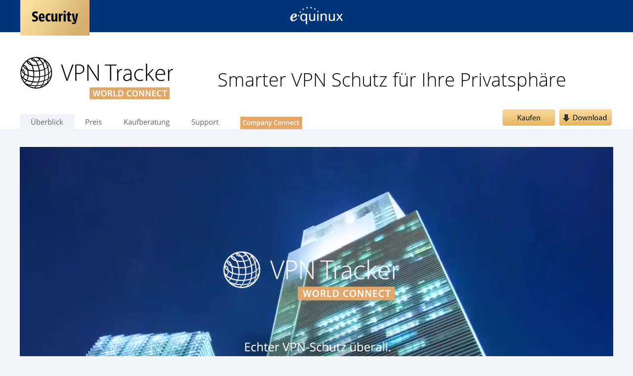

--- FILE ---
content_type: text/html; charset=UTF-8
request_url: https://www.vpntracker.com/de/worldconnect/index.html
body_size: 16306
content:
<!DOCTYPE HTML PUBLIC "-//W3C//DTD HTML 4.01 Transitional//EN"
   "https://www.w3.org/TR/html4/loose.dtd">
<html xmlns="https://www.w3.org/1999/xhtml" lang="en" xml:lang="en">

<head>

                            
            
                                
        <title>VPN Tracker World Connect - Sicheres Business VPN (Mac & iOS)</title>
        <meta name="google-site-verification" content="qwuNOmuHdRccfj_sVk2LRRT-R-lx6CMcgCFk7aWASng" />
    <meta http-equiv="pragma" content="no-cache">
    <meta http-equiv="cache-control" content="no-cache">
    <meta http-equiv="expires" content="0">
    <meta name="Author" content="Alex Brummer, equinux, 2004">

    <link rel="preconnect" href="https://use.typekit.net">
    <link rel="preconnect" href="https://plausible.equinux.net">
    <link rel="me" href="https://equinux.social/@equinux">    <meta name="viewport" content="width=device-width, initial-scale=1, user-scalable=1">     <meta name="verify-v1" content="ubkDiyW4qlBdSy38yZXE7uejj+LvjHNCREZbZ06RX18=">
    <meta http-equiv="content-type" content="text/html; charset=utf-8">      <meta name="robots" content="index, follow">
    <link rel="alternate" type="application/rss+xml" title="equinux RSS Feed" href="https://www.equinux.com/rss/feed/de.rdf">

    <meta property="og:locale" content="de_DE"/>
    <meta property="og:type" content="website"/>
    <meta property="og:title" content="VPN Tracker World Connect - Sicheres Business VPN (Mac & iOS)"/>
    <meta property="og:description" content="VPN Tracker World Connect ist der smarte VPN-Dienst für Mac, iPhone & iPad. Sicher mit AES-256 - perfekt für Business. Jetzt gratis testen."/>
    <meta property="og:url" content="https://www.vpntracker.com/de/worldconnect/index.html"/>
    <meta property="og:site_name" content="VPN Tracker World Connect - Sicheres Business VPN (Mac & iOS)"/>


    
    <script type="application/ld+json" class="eq-schema">
        {
        "@context": "https://schema.org",
        "@graph": [
            {
                "@type": "Organization",
                "@id": "https://www.vpntracker.com/#organization",
                "name": "VPN Tracker",
                "legalName": "equinux AG",
                "url": "https://www.vpntracker.com",
                "sameAs": [
                    "https://bsky.app/profile/vpntracker.bsky.social"
                ],
                "logo": {
                    "@type": "ImageObject",
                    "@id": "https://www.vpntracker.com/#logo",
                    "url": "https://www.vpntracker.com/sf_img.php/epa_item/66733/c_image_retina",
                    "contentUrl": "https://www.vpntracker.com/sf_img.php/epa_item/66733/c_image_retina",
                    "width": 104,
                    "height": 184,
                    "caption": "VPN Tracker World Connect - Sicheres Business VPN (Mac & iOS)"
                },
                "description": "VPN Tracker World Connect ist der smarte VPN-Dienst für Mac, iPhone & iPad. Sicher mit AES-256 - perfekt für Business. Jetzt gratis testen.",
                "address": {
                    "@type": "PostalAddress",
                    "streetAddress": "Dr.-Johann-Heitzer-Str. 4",
                    "addressLocality": "Karlsfeld",
                    "addressRegion": "Bayern",
                    "postalCode": "85757",
                    "addressCountry": "DE"
                }
            },
            {
                "@type": "WebSite",
                "@id": "https://www.vpntracker.com/#website",
                "url": "https://www.vpntracker.com",
                "name": "VPN Tracker World Connect - Sicheres Business VPN (Mac & iOS)",
                "alternateName": "VPN Tracker 365",
                "publisher": {
                    "@id": "https://www.vpntracker.com/#organization"
                },
                "inLanguage": "de-DE",
                "potentialAction": {
                    "@type": "SearchAction",
                    "target": "https://www.vpntracker.com/de/faq/?pid=1&tab=faq&search={search_term_string}",
                    "query-input": "required name=search_term_string"
                }
            },
            {
                "@type": "SoftwareApplication",
                "@id": "https://www.vpntracker.com/#softwareapplication",
                "name": "VPN Tracker 365",
                "operatingSystem": "macOS, iOS",
                "applicationCategory": "SecurityApplication",
                "offers": {
                    "@type": "Offer",
                    "price": "0.00",
                    "priceCurrency": "EUR",
                    "description": "Kostenlose Testversion verfügbar; kostenpflichtige Pläne für Teams und Unternehmen."
                },
                "downloadUrl": "https://www.vpntracker.com/de/download.html",
                "screenshot": "https://www.vpntracker.com/sf_img.php/epa_item/94798/c_image_retina",
                "softwareVersion": "Aktuell",
                "publisher": {
                    "@id": "https://www.vpntracker.com/#organization"
                },
                "url": "https://www.vpntracker.com",
                "inLanguage": "de-DE"
            },
            {
                "@type": "WebPage",
                "@id": "https://www.vpntracker.com/de/worldconnect/index.html#webpage",
                "url": "https://www.vpntracker.com/de/worldconnect/index.html",
                "name": "VPN Tracker World Connect - Sicheres Business VPN (Mac & iOS)",
                "description": "VPN Tracker World Connect ist der smarte VPN-Dienst für Mac, iPhone & iPad. Sicher mit AES-256 - perfekt für Business. Jetzt gratis testen.",
                "isPartOf": {
                    "@id": "https://www.vpntracker.com/#website"
                },
                "primaryImageOfPage": {
                    "@id": "https://www.vpntracker.com/sf_img.php/epa_item/66733/c_image_retina"
                },
                "inLanguage": "de-DE",
                "datePublished": "2016-05-30T17:09:36+02:00",
                "dateModified":"2025-08-28T14:54:40+02:00"
            },
            {
                "@type": "BreadcrumbList",
                "itemListElement": [
                    {
                        "@type": "ListItem",
                        "position": 1,
                        "name": "VPN Tracker - Home",
                        "item": "https://www.vpntracker.com"
                    },
                    {
                        "@type": "ListItem",
                        "position": 2,
                        "name": "VPN Tracker World Connect - Sicheres Business VPN (Mac & iOS)",
                        "item": "https://www.vpntracker.com/de/worldconnect/index.html"
                    }
                ]
            }
        ]
        }

    </script>
    

            <meta name="keywords" content="World Connect - Übersicht">          <meta name="description" content="VPN Tracker World Connect ist der smarte VPN-Dienst für Mac, iPhone & iPad. Sicher mit AES-256 - perfekt für Business. Jetzt gratis testen.">
                        <link rel="canonical" href="https://www.vpntracker.com/de/worldconnect/index.html" />
                <meta name="apple-itunes-app" content="app-id=1552188254">

     <link rel="stylesheet" type="text/css" href="/cms_components/website.css?t=2025-08-28">
<script language="JavaScript" type="text/javascript" src="/epa/wz_tooltip.js"></script>     <!--[if lte IE 6]>
     <script type="text/javascript" src="/cms_components/media/nav1/pngfix.js"></script>
     <![endif]-->
    

        <script>
        (function(d) {
            var config = {
                kitId: 'utt7jzb',
                scriptTimeout: 3000
            };
            var h = d.documentElement;
            var tk = d.createElement("script");
            var timeout = setTimeout(function() {
                h.classList.remove("wf-loading");
                h.classList.add("wf-inactive");
            }, config.scriptTimeout);

            h.classList.add("wf-loading");
            tk.src = "https://use.typekit.net/" + config.kitId + ".js";
            tk.defer = true;
            tk.onload = function() {
                clearTimeout(timeout);
                try {
                    Typekit.load(config);
                } catch (e) {}
            };
            d.getElementsByTagName("head")[0].appendChild(tk);
        })(document);
    </script>

    
    <script language="javascript" src="/epa/json2.js"></script>
    <script language="javascript" src="/epa/eqJS.class.js"></script>
    <script type="text/javascript">
    var sUsedOS = 'MACINTOSH';
    var sUsedBrowserName = 'MOZILLA';
    var sUsedBrowserVersion = '5.0';
    var sUsediOS = '';

    eqJS.registerOnLoadEvent("eqJS.retinafyIt();");

    document.documentElement.lang = 'de';
    </script>
    <script src="/cms_components/equinux.com.js?v=1_0_5" type="text/javascript" charset="utf-8"></script>
    
    <script defer data-domain="vpntracker.com" src="https://plausible.equinux.net/js/script.file-downloads.hash.outbound-links.pageview-props.revenue.tagged-events.js"></script>
    <script>window.plausible = window.plausible || function() { (window.plausible.q = window.plausible.q || []).push(arguments) }</script>
    

    <link href="/cms_components/3rdparty/fontawesome-5/css/all.css" rel="stylesheet">

    <script defer type="text/javascript" src="/cms_components/3rdparty/klaro/config_equinux.com.js?v=1_0_0"></script>
    <script defer type="text/javascript" src="/cms_components/3rdparty/klaro/klaro.js?v=1_0_0"></script>

    <link rel="apple-touch-icon" sizes="180x180" href="/cms_components/apple-touch-icon-vpnt.png">
    <link rel="icon" type="image/png" href="/cms_components/favicon-vpnt-32x32.png" sizes="32x32">
    <link rel="icon" type="image/png" href="/cms_components/favicon-vpnt-16x16.png" sizes="16x16">
    <link rel="manifest" href="/cms_components/manifest-vpnt.json">
    <link rel="mask-icon" href="/cms_components/safari-pinned-tab-vpnt.svg" color="#000000">
    <meta name="theme-color" content="#003378">
</head>

<body>
         <div id="eq_openid_login_overlay" style="display: none;">
      <div class="eq_openid_login_overlay_content_container">
        <div class="eq_openid_login_overlay_background">
        </div>
        <div style="color: rgb(255, 255, 255); margin-bottom: 20px;">
          <b>Bitte loggen Sie sich in Ihren equinux Account ein</b><br>Falls Sie das Login Fenster nicht sehen k&#246;nnen (oder es versehentlich geschlossen haben), deaktivieren Sie bitte Ihren Popup-Blocker und klicken Sie auf den nachfolgenden Link.
        </div>
        <a class="pmm_pa_link eq_openid_login_overlay_link" href="#" onclick="javascript:eq_openid_display_loginwindow();">Login Fenster &#246;ffnen</a> | <a class="pmm_pa_link eq_openid_login_overlay_link" href="#" onclick="javascript:eq_openid_login_close_loginwindow();">Login abbrechen</a>
      </div>
    </div>
    <a name="top"></a><span id="top"></span>
    <a href="javascript:endQTMov5();">
        <div id="bgl" style="opacity:0.1; display: none; height: 1px; width: 100%; position: absolute; left: 0px; top: 0px; background-color: #000000; z-index: 10;"></div>
    </a>
    <a name="top"></a><span id="top" data-eqjsobj="true"></span>

    <script
  language="javascript"
  type="text/javascript"
  src="/epa/js/jquery/jquery-3.6.0.min.js"
></script>
<link
  rel="stylesheet"
  type="text/css"
  href="/cms_components/responsive.css?v=1_0_0"
/>
<link
  rel="stylesheet"
  type="text/css"
  href="/cms_components/worldconnect.css?v=1_0_0"
/>
<script
  language="javascript"
  type="text/javascript"
  src="/cms_components/worldconnect.js"
></script>

<noscript>
<div class="eqdef_nojs_notice">Wir haben festgestellt, dass in Ihrem Browser JavaScript deaktiviert ist. Um alle Funktionen dieser Website (und der meisten anderen Websites) zu nutzen, aktivieren Sie bitte JavaScript in den Einstellungen Ihres Browsers.</div>
</noscript>
<script language="javascript" type="text/javascript" src="/cms_components/default.js"></script>
<link rel="stylesheet" type="text/css" href="/cms_components/default.css?t= 2025082817 ">
<!--[if lt IE 8]>
<link rel="stylesheet" type="text/css" href="/cms_components/default_ie.css?t=2025082817">
<![endif]-->
<!-- VPNTNAVSTART -->
<div id="eqstart_header_worldconnect" class="eqstart_header">
    <div class="eqstart_header_nav_container_mobile">
        <a href="http://www.equinux.com/de/start/index.html"><img src="/cms_components/media/start/index/eq-logo.png" data-hires="/cms_components/media/start/index/eq-logo@2x.png" border="0" width="106" height="35" align="absmiddle" style="margin-bottom: 1px;"></a>
    </div>
    <div class="eqstart_header_nav_container">
        <div class="eqstart_header_nav_l">
            <div class="eqstart_header_nav_blocks_container">
                <div class="eqstart_header_nav_block">
                    <div id="eq_security_badge" style="position: absolute; left: 0px; top: -1px;">
                        <a href="/de/products/security/index.html"><img src="/cms_components/media/vpnt/badge-security.png" data-hires="/cms_components/media/vpnt/badge-security@2x.png" border="0" width="142" height="74" align="absmiddle"></a>
                    </div>
                </div>
            </div>
        </div>
        <div class="eqstart_header_nav_logo_container">
            <a href="http://www.equinux.com/de/start/index.html"><img src="/cms_components/media/start/index/eq-logo.png" data-hires="/cms_components/media/start/index/eq-logo@2x.png" border="0" width="106" height="35" align="absmiddle" style="margin-bottom: 1px;"></a>
        </div>
        <div class="eqstart_header_nav_r">
            <div align="right">
                <div class="eqstart_header_nav_blocks_container">
                    <div class="eqstart_header_nav_block">
                        &nbsp;
                    </div>
                </div>
            </div>
        </div>
    </div>
</div>
<div class="vpnt_topnavigation_container">
    <div id="vpnt_topnavigation" class="vpnt_topnavigation">
        <div class="vpnt_topnavigation_logo">
            								    
		    
      <a href="/us/products/vpntracker/worldconnect/index.html" target="_self"><img border="0" src="/sf_img.php/epa_item/71733/c_image/title-woc.jpg" align="" alt="" width="352" height="92" border="0" data-hires="/sf_img.php/epa_item/71733/c_image_retina"></a>   	<input type="hidden" name="sf_i_71733_id" value="71733"/><!-- ic: 28.08.2025 17:02:46 id: 6b949418adbd359f32a27786946a59ec //-->
        </div>
        <div class="vpnt_topnavigation_slogan">
            								    
		<span class="titel1">Smarter VPN Schutz für Ihre Privatsphäre</span>	<input type="hidden" name="sf_i_71734_id" value="71734"/>
        </div>
        <div class="vpnt_topnavigation_slogan_mobile">
            										<span class="titel1">Smarter VPN Schutz für Ihre Privatsphäre</span>	<input type="hidden" name="sf_i_71734_id" value="71734"/>
        </div>
         <div class="vpnt_topnavigation_items_container_mobile">
            <a href="#menu" onclick="javascript:toggleVPNTWoCMobileMenu();"><img id="vpnt_topnavigation_mobile_menu_toggle_icon" src="/cms_components/media/vpnt/navigation/mobil-navi-closed@2x.png" border="0" align="absmiddle" width="37" height="33" data-inactivesrc="/cms_components/media/vpnt/navigation/mobil-navi-closed@2x.png" data-activesrc="/cms_components/media/vpnt/navigation/mobil-navi-open@2x.png"></a>
        </div>

        <div class="vpnt_topnavigation_items_container">
            <table cellpadding="0" cellspacing="0" border="0">
                <tr>
                    <td>
                        <div class="vpnt_topnavigation_item" name="vpnt_topnavigation_item">										<span class="titel1"><a href="/de/worldconnect/index.html">Überblick</a></span>	<input type="hidden" name="sf_i_71735_id" value="71735"/></div>
                    </td>
                    <td>
                        <div class="vpnt_topnavigation_item" name="vpnt_topnavigation_item">										<span class="titel1"><a href="https://www.vpntracker.com/de/worldconnect/index.html#pricing">Preis</a></span>	<input type="hidden" name="sf_i_71736_id" value="71736"/></div>
                    </td>
                    <td>
                        <div class="vpnt_topnavigation_item" name="vpnt_topnavigation_item">										<span class="titel1"><a href="https://www.vpntracker.com/de/worldconnect/guide.html">Kaufberatung</a></span>	<input type="hidden" name="sf_i_71737_id" value="71737"/></div>
                    </td>
                    <td>
                        <div class="vpnt_topnavigation_item" name="vpnt_topnavigation_item">										<span class="titel1"><a href="https://www.vpntracker.com/de/support.html?pid=173">Support</a></span>	<input type="hidden" name="sf_i_71738_id" value="71738"/></div>
                    </td>
                    <td>
                        <div class="vpnt_topnavigation_item" name="vpnt_topnavigation_item">										<span class="titel1"><a href="https://www.vpntracker.com/de/index.html"><img src="/cms_components/media/nav_vpntc@2x.png" width="125" height="32" border="0" style="margin-bottom: -12px;"></a></span>	<input type="hidden" name="sf_i_71739_id" value="71739"/></div>
                    </td>
                    <td>
                        <div class="vpnt_topnavigation_item" name="vpnt_topnavigation_item"></div>
                    </td>
                    <td>
                        <div class="vpnt_topnavigation_item" name="vpnt_topnavigation_item"></div>
                    </td>
                    <td>
                        <div class="vpnt_topnavigation_item" name="vpnt_topnavigation_item" style="margin-left: 10px; width: 150px;"></div>
                    </td>
                </tr>
            </table>
        </div>
        <div class="vpnt_topnavigation_buttons_container">
            										
      <a href="http://www.equinux.com/goto/VPNTrackerWorldConnectBuy" target="_self"><img border="0" src="/sf_img.php/epa_item/71743/c_image/cta_klein_kauf_de.png" align="" alt="" width="112" height="40" border="0"></a>   	<input type="hidden" name="sf_i_71743_id" value="71743"/><!-- ic: 28.08.2025 17:02:46 id: eb73d60c29d3e83ef0d684e6b252cc91 //--> 										
      <a href="http://www.equinux.com/goto/VPNTrackerWorldConnectDL" target="_self"><img border="0" src="/sf_img.php/epa_item/71744/c_image/cta_klein_download.png" align="" alt="" width="112" height="40" border="0"></a>   	<input type="hidden" name="sf_i_71744_id" value="71744"/><!-- ic: 28.08.2025 17:02:46 id: 616a96d445baaeb03e5fa5db78fbe0c5 //-->
        </div>
    </div>
</div>

<div id="vpnt_mobile_menu_container">
    <div class="vpnt_mobile_menu_item">
        										<span class="titel1"><a href="/de/worldconnect/index.html">Überblick</a></span>	<input type="hidden" name="sf_i_71735_id" value="71735"/>
    </div>
    <div class="vpnt_mobile_menu_item">
        										<span class="titel1"><a href="https://www.vpntracker.com/de/worldconnect/index.html#pricing">Preis</a></span>	<input type="hidden" name="sf_i_71736_id" value="71736"/>
    </div>
    <div class="vpnt_mobile_menu_item">
        										<span class="titel1"><a href="https://www.vpntracker.com/de/worldconnect/guide.html">Kaufberatung</a></span>	<input type="hidden" name="sf_i_71737_id" value="71737"/>
    </div>
    <div class="vpnt_mobile_menu_item">
        										<span class="titel1"><a href="https://www.vpntracker.com/de/support.html?pid=173">Support</a></span>	<input type="hidden" name="sf_i_71738_id" value="71738"/>
    </div>
    <div class="vpnt_mobile_menu_item">
        										<span class="titel1"><a href="https://www.vpntracker.com/de/index.html"><img src="/cms_components/media/nav_vpntc@2x.png" width="125" height="32" border="0" style="margin-bottom: -12px;"></a></span>	<input type="hidden" name="sf_i_71739_id" value="71739"/>
    </div>
    <div class="vpnt_mobile_menu_item">
        
    </div>
    <div class="vpnt_mobile_menu_item">
        
    </div>
    <div class="vpnt_mobile_menu_item">
        
    </div>
</div>

<!-- VPNTNAVEND -->
<script language="javascript">
			var xmlHttp;
			var ajRequestInProgress = "false";

			function GetXmlHttpObject() {
				var xmlHttp=null;
				try {
					// Firefox, Opera 8.0+, Safari
					xmlHttp=new XMLHttpRequest();
				} catch (e) {
				  // Internet Explorer
					try {
						xmlHttp=new ActiveXObject("Msxml2.XMLHTTP");
					} catch (e) {
						xmlHttp=new ActiveXObject("Microsoft.XMLHTTP");
					}
				}
				return xmlHttp;
			}
			function ajExecute(func_name, args) {
				if (ajRequestInProgress == "true") {
					var currentArgsString = "";
					var currentArgsFunc = "";
					for (i = 0; i < args.length - 1; i++) {
						if (currentArgsString != "") {
							currentArgsString = currentArgsString + ",";
						}
						currentArgsString = currentArgsString + "'" + args[i] + "'";
					}
					currentArgsFunc = args[args.length - 1];
					setTimeout("ajExecute('" + func_name + "',Array(" + currentArgsString + "," + currentArgsFunc + "));",100);
				} else {
					ajRequestInProgress = "true";

					var pdata;
					pdata = "f=" + func_name;

					xmlHttp=GetXmlHttpObject()
					if (xmlHttp==null) {
					  alert ("Your browser does not support AJAX!");
					  return;
					}

					for (i = 0; i < args.length-1; i++) {
						pdata = pdata + "&fargs[]=" + escape(args[i]);
					}

					xmlHttp.open("POST", "/ajaxserver/ajaxserver.handler.php", 0);
					xmlHttp.setRequestHeader("Content-Type", "application/x-www-form-urlencoded");

					xmlHttp.onreadystatechange = function() {
						if (xmlHttp.readyState != 4) {
							return;
						}
						var rdata;
						rdata = xmlHttp.responseText;
						if (args[args.length-1]) {
							args[args.length-1](rdata);
						}
						setTimeout('ajRequestInProgress = "false";',10);
					}
					xmlHttp.send(pdata);
				}
			}
		
</script>

<div class="eqdef_content_container_responsive" id="vpnt_content_container">
  <div class="eqdef_content_inner_responsive">
    <div class="responsive_content_container">
      <div
        class="responsive_container_block responsive_full_width_one responsive_page_banner"
      >
        					<div id="vpnt365_intro_movie_container" style="margin-top: 0px; width: 100%;">
  <video preload="auto" loop="loop" autoplay="true" style="width: 100%;">
    <source src="/cms_components/media/vpnt/VPNTWoC_Intro_2017_1.mp4" type="video/mp4">
    <source src="/cms_components/media/vpnt/VPNTWoC_Intro_2017_1.webm" type="video/webm">
  </video>

  <div style="position: absolute; left: 0px; top: 35%; width: 100%; text-align: center;" class="high_width_hidden">
    <a href="http://www.equinux.com/goto/VPNTrackerWorldConnectDL"><img src="/epa/epa_item_file.php/1334/videoloop-cta-de.png" data-hires="/epa/epa_item_file.php/1335/videoloop-cta-de@2x.png" border="0" align="absmiddle" width="490" height="150"></a>
  </div>
</div>
	<input type="hidden" name="sf_i_72964_id" value="72964"/>
      </div>

       
      <div class="responsive_container_block responsive_def_width_one">
        	

      </div>
      <div class="responsive_container_block responsive_full_width_one">
        	

      </div>

      <div
        class="responsive_container_block responsive_full_width_two_container"
      >
        <div
          class="responsive_container_block responsive_full_width_two_col_left"
        >
          	

        </div>
        <div
          class="responsive_container_block responsive_full_width_two_col_right"
        >
          	

        </div>
      </div>
      <div class="responsive_block_clearer"></div>

      <div
        class="responsive_container_block responsive_def_width_two_container"
      >
        <div
          class="responsive_container_block responsive_def_width_two_col_left"
        >
          	

        </div>
        <div
          class="responsive_container_block responsive_def_width_two_col_right"
        >
          	

        </div>
      </div>
      <div class="responsive_block_clearer"></div>

      <div
        class="responsive_container_block responsive_full_width_three_container"
      >
        <div
          class="responsive_container_block responsive_full_width_three_col_left"
        >
          	

        </div>
        <div
          class="responsive_container_block responsive_full_width_three_col_mid"
        >
          	

        </div>
        <div
          class="responsive_container_block responsive_full_width_three_col_right"
        >
          	

        </div>
      </div>
      <div class="responsive_block_clearer"></div>

      <div
        class="responsive_container_block responsive_def_width_three_container"
      >
        <div
          class="responsive_container_block responsive_def_width_three_col_left"
        >
          	

        </div>
        <div
          class="responsive_container_block responsive_def_width_three_col_mid"
        >
          	

        </div>
        <div
          class="responsive_container_block responsive_def_width_three_col_right"
        >
          	

        </div>
      </div>
      <div class="responsive_block_clearer"></div>
        
      <div class="responsive_container_block responsive_def_width_one">
        	

      </div>
      <div class="responsive_container_block responsive_full_width_one">
        	

      </div>

      <div
        class="responsive_container_block responsive_full_width_two_container"
      >
        <div
          class="responsive_container_block responsive_full_width_two_col_left"
        >
          	

        </div>
        <div
          class="responsive_container_block responsive_full_width_two_col_right"
        >
          	

        </div>
      </div>
      <div class="responsive_block_clearer"></div>

      <div
        class="responsive_container_block responsive_def_width_two_container"
      >
        <div
          class="responsive_container_block responsive_def_width_two_col_left"
        >
          	

        </div>
        <div
          class="responsive_container_block responsive_def_width_two_col_right"
        >
          	

        </div>
      </div>
      <div class="responsive_block_clearer"></div>

      <div
        class="responsive_container_block responsive_full_width_three_container"
      >
        <div
          class="responsive_container_block responsive_full_width_three_col_left"
        >
          	

        </div>
        <div
          class="responsive_container_block responsive_full_width_three_col_mid"
        >
          	

        </div>
        <div
          class="responsive_container_block responsive_full_width_three_col_right"
        >
          	

        </div>
      </div>
      <div class="responsive_block_clearer"></div>

      <div
        class="responsive_container_block responsive_def_width_three_container"
      >
        <div
          class="responsive_container_block responsive_def_width_three_col_left"
        >
          	

        </div>
        <div
          class="responsive_container_block responsive_def_width_three_col_mid"
        >
          	

        </div>
        <div
          class="responsive_container_block responsive_def_width_three_col_right"
        >
          	

        </div>
      </div>
      <div class="responsive_block_clearer"></div>
       
      <div class="responsive_container_block responsive_def_width_one">
        	

      </div>
      <div class="responsive_container_block responsive_full_width_one">
        	

      </div>

      <div
        class="responsive_container_block responsive_full_width_two_container"
      >
        <div
          class="responsive_container_block responsive_full_width_two_col_left"
        >
          	

        </div>
        <div
          class="responsive_container_block responsive_full_width_two_col_right"
        >
          	

        </div>
      </div>
      <div class="responsive_block_clearer"></div>

      <div
        class="responsive_container_block responsive_def_width_two_container"
      >
        <div
          class="responsive_container_block responsive_def_width_two_col_left"
        >
          	

        </div>
        <div
          class="responsive_container_block responsive_def_width_two_col_right"
        >
          	

        </div>
      </div>
      <div class="responsive_block_clearer"></div>

      <div
        class="responsive_container_block responsive_full_width_three_container"
      >
        <div
          class="responsive_container_block responsive_full_width_three_col_left"
        >
          	

        </div>
        <div
          class="responsive_container_block responsive_full_width_three_col_mid"
        >
          	

        </div>
        <div
          class="responsive_container_block responsive_full_width_three_col_right"
        >
          	

        </div>
      </div>
      <div class="responsive_block_clearer"></div>

      <div
        class="responsive_container_block responsive_def_width_three_container"
      >
        <div
          class="responsive_container_block responsive_def_width_three_col_left"
        >
          					
                    <div class="contentitem" style="padding-bottom: 17px;">
	    	    											    	    	       <span class="headline"></span>
	                   <p><div style="font-size: 18px; line-height: 50px;"><img src="/epa/epa_item_file.php/1336/haken.png" data-hires="/epa/epa_item_file.php/1337/haken@2x.png" align="absmiddle" style="margin-top: -5px; width: 32px;" />&nbsp;VPN f&uuml;r Mac &amp; iOS, sicher &amp; smart</div>
<div style="font-size: 18px; line-height: 50px;"><img src="/epa/epa_item_file.php/1336/haken.png" data-hires="/epa/epa_item_file.php/1337/haken@2x.png" align="absmiddle" style="margin-top: -5px; width: 32px;" /> VPN f&uuml;r Gesch&auml;ftsanwender</div>
<div style="font-size: 18px; line-height: 50px;"><img src="/epa/epa_item_file.php/1336/haken.png" data-hires="/epa/epa_item_file.php/1337/haken@2x.png" align="absmiddle" style="margin-top: -5px; width: 32px;" />&nbsp;Mehr als 15 Jahre VPN-Erfahrung</div></p>
                  </div>
    
    	
	<input type="hidden" name="sf_i_72965_id" value="72965"/>
        </div>
        <div
          class="responsive_container_block responsive_def_width_three_col_mid"
        >
          					
                    <div class="contentitem" style="padding-bottom: 17px;">
	    	    											    	    	       <span class="headline"></span>
	                   <p><div style="font-size: 18px; line-height: 50px;"><img src="/epa/epa_item_file.php/1336/haken.png" data-hires="/epa/epa_item_file.php/1337/haken@2x.png" align="absmiddle" style="margin-top: -5px; width: 32px;" />&nbsp;Sicher: AES-256, DH-Group 18</div>
<div style="font-size: 18px; line-height: 50px;"><img src="/epa/epa_item_file.php/1336/haken.png" data-hires="/epa/epa_item_file.php/1337/haken@2x.png" align="absmiddle" style="margin-top: -5px; width: 32px;" />&nbsp;24 Stunden gratis testen</div>
<div style="font-size: 18px; line-height: 50px;"><img src="/epa/epa_item_file.php/1336/haken.png" data-hires="/epa/epa_item_file.php/1337/haken@2x.png" align="absmiddle" style="margin-top: -5px; width: 32px;" />&nbsp;CDN-Level Infrastruktur</div></p>
                  </div>
    
    	
	<input type="hidden" name="sf_i_72966_id" value="72966"/>
        </div>
        <div
          class="responsive_container_block responsive_def_width_three_col_right"
        >
          					
                    <div class="contentitem" style="padding-bottom: 17px;">
	    	    											    	    	       <span class="headline"></span>
	                   <p><div style="font-size: 18px; line-height: 50px;"><img src="/epa/epa_item_file.php/1336/haken.png" data-hires="/epa/epa_item_file.php/1337/haken@2x.png" align="absmiddle" style="margin-top: -5px; width: 32px;" />&nbsp;Easy: Fertige Magic VPN Profile</div>
<div style="font-size: 18px; line-height: 50px;"><img src="/epa/epa_item_file.php/1336/haken.png" data-hires="/epa/epa_item_file.php/1337/haken@2x.png" align="absmiddle" style="margin-top: -5px; width: 32px;" />&nbsp;Code nach EU-Richtlinien</div>
<div style="font-size: 18px; line-height: 50px;"><img src="/epa/epa_item_file.php/1336/haken.png" data-hires="/epa/epa_item_file.php/1337/haken@2x.png" align="absmiddle" style="margin-top: -5px; width: 32px;" />&nbsp;Business-Class Sicherheit</div></p>
                  </div>
    
    	
	<input type="hidden" name="sf_i_72967_id" value="72967"/>
        </div>
      </div>
      <div class="responsive_block_clearer"></div>
       
      <div class="responsive_container_block responsive_def_width_one">
        					
                    <div class="contentitem" style="padding-bottom: 17px;">
	    	    											    	    	       <span class="headline"><br></span>
	                   <p></p>
                  </div>
    
    	
	<input type="hidden" name="sf_i_75090_id" value="75090"/>					
                    <div class="contentitem" style="padding-bottom: 17px;">
	    	    											    	    	       <span class="headline"></span>
	                   <p><div class="float_center" style="text-align: center;">
<div class="child"><a href="https://www.vpntracker.com/de/download.html"><img src="/epa/epa_item_file.php/1410/download-mac-de.png" data-hires="/epa/epa_item_file.php/1411/download-mac-de@2x.png" style="margin-right: 10px; margin-bottom: 10px; vertical-align: top;" border="0" width="145" /></a> <a href="http://www.equinux.com/goto/worldconnectios"><img src="/epa/epa_item_file.php/1408/download-ios-de.png" data-hires="/epa/epa_item_file.php/1409/download-ios-de@2x.png" border="0" width="145" style="margin-right: 10px; vertical-align: top;" /></a></div>
</div>
<div style="clear: both;"></div></p>
                  </div>
    
    	
	<input type="hidden" name="sf_i_75091_id" value="75091"/>					  <div class="vpnt7intro mdprointro">
                  <div class="bottom_spacer"></div>
      </div>    
	<input type="hidden" name="sf_i_72968_id" value="72968"/>
      </div>
      <div class="responsive_container_block responsive_full_width_one">
        	

      </div>

      <div
        class="responsive_container_block responsive_full_width_two_container"
      >
        <div
          class="responsive_container_block responsive_full_width_two_col_left"
        >
          	

        </div>
        <div
          class="responsive_container_block responsive_full_width_two_col_right"
        >
          	

        </div>
      </div>
      <div class="responsive_block_clearer"></div>

      <div
        class="responsive_container_block responsive_def_width_two_container"
      >
        <div
          class="responsive_container_block responsive_def_width_two_col_left"
        >
          	

        </div>
        <div
          class="responsive_container_block responsive_def_width_two_col_right"
        >
          	

        </div>
      </div>
      <div class="responsive_block_clearer"></div>

      <div
        class="responsive_container_block responsive_full_width_three_container"
      >
        <div
          class="responsive_container_block responsive_full_width_three_col_left"
        >
          	

        </div>
        <div
          class="responsive_container_block responsive_full_width_three_col_mid"
        >
          	

        </div>
        <div
          class="responsive_container_block responsive_full_width_three_col_right"
        >
          	

        </div>
      </div>
      <div class="responsive_block_clearer"></div>

      <div
        class="responsive_container_block responsive_def_width_three_container"
      >
        <div
          class="responsive_container_block responsive_def_width_three_col_left"
        >
          	

        </div>
        <div
          class="responsive_container_block responsive_def_width_three_col_mid"
        >
          	

        </div>
        <div
          class="responsive_container_block responsive_def_width_three_col_right"
        >
          	

        </div>
      </div>
      <div class="responsive_block_clearer"></div>
       
      <div class="responsive_container_block responsive_def_width_one">
        					  <div class="vpnt7intro mdprointro">
          <h2 class="headline">Warum braucht man VPN?</h2>
              </div>    
	<input type="hidden" name="sf_i_73011_id" value="73011"/>
      </div>
      <div class="responsive_container_block responsive_full_width_one">
        	

      </div>

      <div
        class="responsive_container_block responsive_full_width_two_container"
      >
        <div
          class="responsive_container_block responsive_full_width_two_col_left"
        >
          	

        </div>
        <div
          class="responsive_container_block responsive_full_width_two_col_right"
        >
          	

        </div>
      </div>
      <div class="responsive_block_clearer"></div>

      <div
        class="responsive_container_block responsive_def_width_two_container"
      >
        <div
          class="responsive_container_block responsive_def_width_two_col_left"
        >
          	

        </div>
        <div
          class="responsive_container_block responsive_def_width_two_col_right"
        >
          	

        </div>
      </div>
      <div class="responsive_block_clearer"></div>

      <div
        class="responsive_container_block responsive_full_width_three_container"
      >
        <div
          class="responsive_container_block responsive_full_width_three_col_left"
        >
          	

        </div>
        <div
          class="responsive_container_block responsive_full_width_three_col_mid"
        >
          	

        </div>
        <div
          class="responsive_container_block responsive_full_width_three_col_right"
        >
          	

        </div>
      </div>
      <div class="responsive_block_clearer"></div>

      <div
        class="responsive_container_block responsive_def_width_three_container"
      >
        <div
          class="responsive_container_block responsive_def_width_three_col_left"
        >
          					    
                    <div class="contentitem" style="padding-bottom: 17px;">
	    	    								<img border="0" src="/sf_img.php/epa_item/73017/c_image/whyvpn-privacy.jpg" align="" alt="" width="358" height="217" border="0" data-hires="/sf_img.php/epa_item/73017/c_image_retina">			    	    	       <span class="headline"></span>
	                   <p></p>
                  </div>
    
    	
	<input type="hidden" name="sf_i_73017_id" value="73017"/>					  <div class="vpnt7intro mdprointro">
          <h2 class="headline">Privatsphäre schützen</h2>
              <table border="0" cellspacing="0" cellpadding="0" width="100%">
        <tr>
          <td valign="top" align="left">
            <div class="text">Webseitenaufrufe, Suchbegriffe, Chat-Verl&auml;ufe &ndash; globale Massen&uuml;berwachung ist real. Private und sensible Online-Aktivit&auml;ten m&uuml;ssen laufend vor Hackern, Werbe-Bots, Institutionen und unbekannten Zugriffen gesch&uuml;tzt werden.</div>
          </td>
          <td valign="bottom" align="right">
            <div class="image">
                          </div>
          </td>
        </tr>
      </table>
          </div>    
	<input type="hidden" name="sf_i_73012_id" value="73012"/>
        </div>
        <div
          class="responsive_container_block responsive_def_width_three_col_mid"
        >
          					    
                    <div class="contentitem" style="padding-bottom: 17px;">
	    	    								<img border="0" src="/sf_img.php/epa_item/73021/c_image/whyvpn-wifi.jpg" align="" alt="" width="358" height="217" border="0" data-hires="/sf_img.php/epa_item/73021/c_image_retina">			    	    	       <span class="headline"></span>
	                   <p></p>
                  </div>
    
    	
	<input type="hidden" name="sf_i_73021_id" value="73021"/>					  <div class="vpnt7intro mdprointro">
          <h2 class="headline">Gefahrenquelle: Offenes WLAN</h2>
              <table border="0" cellspacing="0" cellpadding="0" width="100%">
        <tr>
          <td valign="top" align="left">
            <div class="text">Flughafen, Caf&eacute;, Einkaufszentrum, wer ungesch&uuml;tzt in einem &ouml;ffentlichen WLAN Netz eingeloggt ist, verliert die Kontrolle &uuml;ber seinen Datenverkehr. &Ouml;ffentliche Access-Points k&ouml;nnen m&uuml;helos von au&szlig;en manipuliert werden.</div>
          </td>
          <td valign="bottom" align="right">
            <div class="image">
                          </div>
          </td>
        </tr>
      </table>
          </div>    
	<input type="hidden" name="sf_i_73013_id" value="73013"/>
        </div>
        <div
          class="responsive_container_block responsive_def_width_three_col_right"
        >
          					    
                    <div class="contentitem" style="padding-bottom: 17px;">
	    	    								<img border="0" src="/sf_img.php/epa_item/73025/c_image/whyvpn-free.jpg" align="" alt="" width="358" height="217" border="0" data-hires="/sf_img.php/epa_item/73025/c_image_retina">			    	    	       <span class="headline"></span>
	                   <p></p>
                  </div>
    
    	
	<input type="hidden" name="sf_i_73025_id" value="73025"/>					  <div class="vpnt7intro mdprointro">
          <h2 class="headline">Sicherheit auf Geschäftsreisen</h2>
              <table border="0" cellspacing="0" cellpadding="0" width="100%">
        <tr>
          <td valign="top" align="left">
            <div class="text">Auf Gesch&auml;ftsreisen keine Verzicht auf Datensicherheit: Sicher auf Cloud-Dokumente zugreifen mit Business-Class Sicherheit.</div>
          </td>
          <td valign="bottom" align="right">
            <div class="image">
                          </div>
          </td>
        </tr>
      </table>
          </div>    
	<input type="hidden" name="sf_i_73015_id" value="73015"/>
        </div>
      </div>
      <div class="responsive_block_clearer"></div>
       
      <div class="responsive_container_block responsive_def_width_one">
        					  <div class="vpnt7intro mdprointro">
          <h2 class="headline"><a name='pricing'></a></h2>
                  <div class="bottom_spacer"></div>
      </div>    
	<input type="hidden" name="sf_i_73014_id" value="73014"/>
      </div>
      <div class="responsive_container_block responsive_full_width_one">
        	

      </div>

      <div
        class="responsive_container_block responsive_full_width_two_container"
      >
        <div
          class="responsive_container_block responsive_full_width_two_col_left"
        >
          	

        </div>
        <div
          class="responsive_container_block responsive_full_width_two_col_right"
        >
          	

        </div>
      </div>
      <div class="responsive_block_clearer"></div>

      <div
        class="responsive_container_block responsive_def_width_two_container"
      >
        <div
          class="responsive_container_block responsive_def_width_two_col_left"
        >
          	

        </div>
        <div
          class="responsive_container_block responsive_def_width_two_col_right"
        >
          	

        </div>
      </div>
      <div class="responsive_block_clearer"></div>

      <div
        class="responsive_container_block responsive_full_width_three_container"
      >
        <div
          class="responsive_container_block responsive_full_width_three_col_left"
        >
          	

        </div>
        <div
          class="responsive_container_block responsive_full_width_three_col_mid"
        >
          	

        </div>
        <div
          class="responsive_container_block responsive_full_width_three_col_right"
        >
          	

        </div>
      </div>
      <div class="responsive_block_clearer"></div>

      <div
        class="responsive_container_block responsive_def_width_three_container"
      >
        <div
          class="responsive_container_block responsive_def_width_three_col_left"
        >
          	

        </div>
        <div
          class="responsive_container_block responsive_def_width_three_col_mid"
        >
          	

        </div>
        <div
          class="responsive_container_block responsive_def_width_three_col_right"
        >
          	

        </div>
      </div>
      <div class="responsive_block_clearer"></div>
       
      <div class="responsive_container_block responsive_def_width_one">
        	

      </div>
      <div class="responsive_container_block responsive_full_width_one">
        					<style type="text/css">
.vpnt_woc_pcomparison_box {
    width: 100%;
    max-width: 100%;
    background-image: url(/epa/epa_item_file.php/1342/bg@2x.jpg);
    background-size: 1200px 486px;
    background-repeat: no-repeat;
    background-position: bottom right;
    min-height: 486px;
}

.vpnt_woc_pcomparison_box_inner_container {
    width: 692px;
    max-width: 100%;
    margin: auto;
    padding-top: 40px;
}

.vpnt_woc_pcomparison_box_single_box_container {
    float: left;
    width: 330px;
    margin-left: 8px;
    margin-right: 8px;
    margin-top: 8px;
    background-color: #FFFFFF;
}

.vpnt_woc_pcomparison_box_single_box_content {
    position: relative;
    padding: 15px;
    text-align: center;
}

.vpnt_woc_pcomparison_logo_global_container {
    width: 278px;
    margin: auto;
    padding-top: 40px;
}

.vpnt_woc_pcomparison_logo_global {
    width: 278px;
}

.vpnt_woc_pcomparison_logo {
    width: 228px;
    height: 66px;
    margin-bottom: 40px;
}

.vpnt_woc_pcomparison_text {
    text-align: left;
    font-size: 24px;
    font-weight: 400;
    line-height: 36px;
    padding-top: 10px;
    padding-left: 20px;
    padding-right: 10px;
    margin-bottom: 30px;
    min-height: 120px;
}

.vpnt_woc_pcomparison_button_container {
    background-image: url(/epa/epa_item_file.php/1343/CTA@2x.png);
    background-size: 298px 66px;
    width: 298px;
    height: 66px;
}

.vpnt_woc_pcomparison_button_content {
    padding-top: 24px;
    font-weight: 200;
}

.vpnt_woc_pcomparison_button_currency {
    font-size: 28px;
}

.vpnt_woc_pcomparison_button_price {
    font-size: 48px;
}

.vpnt_woc_pcomparison_button_tf {
    font-size: 22px;
}


.vpnt_woc_pcomparison_box_single_box_content a {
    text-decoration: none;
    color: #000000;
}

@media only screen and (max-width: 700px) {
    .vpnt_woc_pcomparison_box {
        background-image: none;
        background-color: #436897;
        background: rgb(150,182,221);
        background: -moz-linear-gradient(top, rgba(150,182,221,1) 0%, rgba(50,74,112,1) 100%);
        background: -webkit-linear-gradient(top, rgba(150,182,221,1) 0%,rgba(50,74,112,1) 100%);
        background: linear-gradient(to bottom, rgba(150,182,221,1) 0%,rgba(50,74,112,1) 100%);
        filter: progid:DXImageTransform.Microsoft.gradient( startColorstr='#96b6dd', endColorstr='#324a70',GradientType=0 );
        min-height: 780px;
    }

    .vpnt_woc_pcomparison_box_inner_container {
        padding-top: 20px;
    }

    .vpnt_woc_pcomparison_box_single_box_container {
        float: none;
        display: block;
        margin: auto;
        margin-top: 20px;
    }
}
</style>


<div class="vpnt_woc_pcomparison_box">
    <div class="vpnt_woc_pcomparison_logo_global_container">
        <img src="/epa/epa_item_file.php/1351/woco-logo-weiss@2x.png" border="0" align="absmiddle" class="vpnt_woc_pcomparison_logo_global">
    </div>
    <div class="vpnt_woc_pcomparison_box_inner_container">
    <div class="vpnt_woc_pcomparison_box_single_box_container">
        <div class="vpnt_woc_pcomparison_box_single_box_content">
        <div class="vpnt_woc_pcomparison_text">
            1 Monat<br>Traffic ohne Limit<br>Monatliche Zahlweise<br><br>
        </div>
        <a href="http://www.equinux.com/goto/VPNTrackerWorldConnectBuy/1Month"><div class="vpnt_woc_pcomparison_button_container">
            <div class="vpnt_woc_pcomparison_button_content">
            <span class="vpnt_woc_pcomparison_button_currency">&euro;</span> <span class="vpnt_woc_pcomparison_button_price">13,10</span> <span class="vpnt_woc_pcomparison_button_tf">/1 Monat</span>
            </div>
        </div></a>
        </div>
    </div>
    <div class="vpnt_woc_pcomparison_box_single_box_container">
        <div class="vpnt_woc_pcomparison_box_single_box_content">
        <div class="vpnt_woc_pcomparison_text">
            12 Monate<br>Traffic ohne Limit<br>Jahrespreis<br><b>Bester Deal</b>
        </div>
        <a href="http://www.equinux.com/goto/VPNTrackerWorldConnectBuy/1Year"><div class="vpnt_woc_pcomparison_button_container">
            <div class="vpnt_woc_pcomparison_button_content">
            <span class="vpnt_woc_pcomparison_button_currency">&euro;</span> <span class="vpnt_woc_pcomparison_button_price">50,41</span> <span class="vpnt_woc_pcomparison_button_tf">/12 Monate</span>
            </div>
        </div></a>
        </div>
    </div>
    <div style="clear: both;"></div>
    </div>
</div>

<div class="vpnt7intro">
    <div class="bottom_spacer" style="margin-top: -32px;"></div>
</div>	<input type="hidden" name="sf_i_72972_id" value="72972"/>
      </div>

      <div
        class="responsive_container_block responsive_full_width_two_container"
      >
        <div
          class="responsive_container_block responsive_full_width_two_col_left"
        >
          	

        </div>
        <div
          class="responsive_container_block responsive_full_width_two_col_right"
        >
          	

        </div>
      </div>
      <div class="responsive_block_clearer"></div>

      <div
        class="responsive_container_block responsive_def_width_two_container"
      >
        <div
          class="responsive_container_block responsive_def_width_two_col_left"
        >
          	

        </div>
        <div
          class="responsive_container_block responsive_def_width_two_col_right"
        >
          	

        </div>
      </div>
      <div class="responsive_block_clearer"></div>

      <div
        class="responsive_container_block responsive_full_width_three_container"
      >
        <div
          class="responsive_container_block responsive_full_width_three_col_left"
        >
          	

        </div>
        <div
          class="responsive_container_block responsive_full_width_three_col_mid"
        >
          	

        </div>
        <div
          class="responsive_container_block responsive_full_width_three_col_right"
        >
          	

        </div>
      </div>
      <div class="responsive_block_clearer"></div>

      <div
        class="responsive_container_block responsive_def_width_three_container"
      >
        <div
          class="responsive_container_block responsive_def_width_three_col_left"
        >
          	

        </div>
        <div
          class="responsive_container_block responsive_def_width_three_col_mid"
        >
          	

        </div>
        <div
          class="responsive_container_block responsive_def_width_three_col_right"
        >
          	

        </div>
      </div>
      <div class="responsive_block_clearer"></div>
       
      <div class="responsive_container_block responsive_def_width_one">
        	

      </div>
      <div class="responsive_container_block responsive_full_width_one">
        	

      </div>

      <div
        class="responsive_container_block responsive_full_width_two_container"
      >
        <div
          class="responsive_container_block responsive_full_width_two_col_left"
        >
          	

        </div>
        <div
          class="responsive_container_block responsive_full_width_two_col_right"
        >
          	

        </div>
      </div>
      <div class="responsive_block_clearer"></div>

      <div
        class="responsive_container_block responsive_def_width_two_container"
      >
        <div
          class="responsive_container_block responsive_def_width_two_col_left"
        >
          	

        </div>
        <div
          class="responsive_container_block responsive_def_width_two_col_right"
        >
          	

        </div>
      </div>
      <div class="responsive_block_clearer"></div>

      <div
        class="responsive_container_block responsive_full_width_three_container"
      >
        <div
          class="responsive_container_block responsive_full_width_three_col_left"
        >
          	

        </div>
        <div
          class="responsive_container_block responsive_full_width_three_col_mid"
        >
          	

        </div>
        <div
          class="responsive_container_block responsive_full_width_three_col_right"
        >
          	

        </div>
      </div>
      <div class="responsive_block_clearer"></div>

      <div
        class="responsive_container_block responsive_def_width_three_container"
      >
        <div
          class="responsive_container_block responsive_def_width_three_col_left"
        >
          	

        </div>
        <div
          class="responsive_container_block responsive_def_width_three_col_mid"
        >
          	

        </div>
        <div
          class="responsive_container_block responsive_def_width_three_col_right"
        >
          	

        </div>
      </div>
      <div class="responsive_block_clearer"></div>
       
      <div class="responsive_container_block responsive_def_width_one">
        	

      </div>
      <div class="responsive_container_block responsive_full_width_one">
        					    
                    <div class="contentitem" style="padding-bottom: 17px;">
	    	    								<img border="0" src="/sf_img.php/epa_item/72973/c_image/VPN-Tracker-World-Connect-Szenario1.jpg" align="" alt="" width="1200" height="392" border="0" data-hires="/sf_img.php/epa_item/72973/c_image_retina">			    	    	       <span class="headline"></span>
	                   <p></p>
                  </div>
    
    	
	<input type="hidden" name="sf_i_72973_id" value="72973"/>
      </div>

      <div
        class="responsive_container_block responsive_full_width_two_container"
      >
        <div
          class="responsive_container_block responsive_full_width_two_col_left"
        >
          	

        </div>
        <div
          class="responsive_container_block responsive_full_width_two_col_right"
        >
          	

        </div>
      </div>
      <div class="responsive_block_clearer"></div>

      <div
        class="responsive_container_block responsive_def_width_two_container"
      >
        <div
          class="responsive_container_block responsive_def_width_two_col_left"
        >
          	

        </div>
        <div
          class="responsive_container_block responsive_def_width_two_col_right"
        >
          	

        </div>
      </div>
      <div class="responsive_block_clearer"></div>

      <div
        class="responsive_container_block responsive_full_width_three_container"
      >
        <div
          class="responsive_container_block responsive_full_width_three_col_left"
        >
          	

        </div>
        <div
          class="responsive_container_block responsive_full_width_three_col_mid"
        >
          	

        </div>
        <div
          class="responsive_container_block responsive_full_width_three_col_right"
        >
          	

        </div>
      </div>
      <div class="responsive_block_clearer"></div>

      <div
        class="responsive_container_block responsive_def_width_three_container"
      >
        <div
          class="responsive_container_block responsive_def_width_three_col_left"
        >
          	

        </div>
        <div
          class="responsive_container_block responsive_def_width_three_col_mid"
        >
          	

        </div>
        <div
          class="responsive_container_block responsive_def_width_three_col_right"
        >
          	

        </div>
      </div>
      <div class="responsive_block_clearer"></div>
       
      <div class="responsive_container_block responsive_def_width_one">
        					  <div class="vpnt7intro mdprointro">
          <h2 class="headline"><font color="#d8ae63">Grenzenlos arbeiten</font> -  selbst beim Messebesuch in China</h2>
              </div>    
	<input type="hidden" name="sf_i_72974_id" value="72974"/>
      </div>
      <div class="responsive_container_block responsive_full_width_one">
        	

      </div>

      <div
        class="responsive_container_block responsive_full_width_two_container"
      >
        <div
          class="responsive_container_block responsive_full_width_two_col_left"
        >
          	

        </div>
        <div
          class="responsive_container_block responsive_full_width_two_col_right"
        >
          	

        </div>
      </div>
      <div class="responsive_block_clearer"></div>

      <div
        class="responsive_container_block responsive_def_width_two_container"
      >
        <div
          class="responsive_container_block responsive_def_width_two_col_left"
        >
          					  <div class="vpnt7intro mdprointro">
              <table border="0" cellspacing="0" cellpadding="0" width="100%">
        <tr>
          <td valign="top" align="left">
            <div class="text"><strong>Location: Music China Shanghai, Expo Centre, 9:30 Uhr, CCT</strong><br />Jim, Music Tech Journalist, bereitet seinen Bericht vor und greift sicher auf seine Dokumente zu.</div>
          </td>
          <td valign="bottom" align="right">
            <div class="image">
                          </div>
          </td>
        </tr>
      </table>
          </div>    
	<input type="hidden" name="sf_i_72975_id" value="72975"/>
        </div>
        <div
          class="responsive_container_block responsive_def_width_two_col_right"
        >
          					  <div class="vpnt7intro mdprointro">
              <table border="0" cellspacing="0" cellpadding="0" width="100%">
        <tr>
          <td valign="top" align="left">
            <div class="text"><b>Deine Vorteile</b><br />
<div style="font-size: 16px; line-height: 40px;"><img src="/epa/epa_item_file.php/1338/haken-gruen.jpg" data-hires="/epa/epa_item_file.php/1339/haken-gruen@2x.jpg" align="absmiddle" style="margin-top: -5px; width: 20px;" /> Uneingeschr&auml;nkt weltweit arbeiten</div>
<div style="font-size: 16px; line-height: 40px;"><img src="/epa/epa_item_file.php/1338/haken-gruen.jpg" data-hires="/epa/epa_item_file.php/1339/haken-gruen@2x.jpg" align="absmiddle" style="margin-top: -5px; width: 20px;" /> Die weltweit perfomantesten Verbindungen nutzen</div>
<div style="font-size: 16px; line-height: 40px;"><img src="/epa/epa_item_file.php/1338/haken-gruen.jpg" data-hires="/epa/epa_item_file.php/1339/haken-gruen@2x.jpg" align="absmiddle" style="margin-top: -5px; width: 20px;" />&nbsp;Business-erprobte Server-Plattform</div></div>
          </td>
          <td valign="bottom" align="right">
            <div class="image">
                          </div>
          </td>
        </tr>
      </table>
          </div>    
	<input type="hidden" name="sf_i_72977_id" value="72977"/>
        </div>
      </div>
      <div class="responsive_block_clearer"></div>

      <div
        class="responsive_container_block responsive_full_width_three_container"
      >
        <div
          class="responsive_container_block responsive_full_width_three_col_left"
        >
          	

        </div>
        <div
          class="responsive_container_block responsive_full_width_three_col_mid"
        >
          	

        </div>
        <div
          class="responsive_container_block responsive_full_width_three_col_right"
        >
          	

        </div>
      </div>
      <div class="responsive_block_clearer"></div>

      <div
        class="responsive_container_block responsive_def_width_three_container"
      >
        <div
          class="responsive_container_block responsive_def_width_three_col_left"
        >
          	

        </div>
        <div
          class="responsive_container_block responsive_def_width_three_col_mid"
        >
          	

        </div>
        <div
          class="responsive_container_block responsive_def_width_three_col_right"
        >
          	

        </div>
      </div>
      <div class="responsive_block_clearer"></div>
       
      <div class="responsive_container_block responsive_def_width_one">
        					  <div class="vpnt7intro mdprointro">
                  <div class="bottom_spacer"></div>
      </div>    
	<input type="hidden" name="sf_i_72976_id" value="72976"/>
      </div>
      <div class="responsive_container_block responsive_full_width_one">
        					    
                    <div class="contentitem" style="padding-bottom: 17px;">
	    	    								<img border="0" src="/sf_img.php/epa_item/72978/c_image/VPN-Tracker-World-Connect-Szenario2.jpg" align="" alt="" width="1200" height="399" border="0" data-hires="/sf_img.php/epa_item/72978/c_image_retina">			    	    	       <span class="headline"></span>
	                   <p></p>
                  </div>
    
    	
	<input type="hidden" name="sf_i_72978_id" value="72978"/>
      </div>

      <div
        class="responsive_container_block responsive_full_width_two_container"
      >
        <div
          class="responsive_container_block responsive_full_width_two_col_left"
        >
          	

        </div>
        <div
          class="responsive_container_block responsive_full_width_two_col_right"
        >
          	

        </div>
      </div>
      <div class="responsive_block_clearer"></div>

      <div
        class="responsive_container_block responsive_def_width_two_container"
      >
        <div
          class="responsive_container_block responsive_def_width_two_col_left"
        >
          	

        </div>
        <div
          class="responsive_container_block responsive_def_width_two_col_right"
        >
          	

        </div>
      </div>
      <div class="responsive_block_clearer"></div>

      <div
        class="responsive_container_block responsive_full_width_three_container"
      >
        <div
          class="responsive_container_block responsive_full_width_three_col_left"
        >
          	

        </div>
        <div
          class="responsive_container_block responsive_full_width_three_col_mid"
        >
          	

        </div>
        <div
          class="responsive_container_block responsive_full_width_three_col_right"
        >
          	

        </div>
      </div>
      <div class="responsive_block_clearer"></div>

      <div
        class="responsive_container_block responsive_def_width_three_container"
      >
        <div
          class="responsive_container_block responsive_def_width_three_col_left"
        >
          	

        </div>
        <div
          class="responsive_container_block responsive_def_width_three_col_mid"
        >
          	

        </div>
        <div
          class="responsive_container_block responsive_def_width_three_col_right"
        >
          	

        </div>
      </div>
      <div class="responsive_block_clearer"></div>
        
      <div class="responsive_container_block responsive_def_width_one">
        					  <div class="vpnt7intro mdprointro">
          <h2 class="headline"><font color="#d8ae63">Hot!</font> Das Café zum Remote-Office umfunktionieren</h2>
              </div>    
	<input type="hidden" name="sf_i_72979_id" value="72979"/>
      </div>
      <div class="responsive_container_block responsive_full_width_one">
        	

      </div>

      <div
        class="responsive_container_block responsive_full_width_two_container"
      >
        <div
          class="responsive_container_block responsive_full_width_two_col_left"
        >
          	

        </div>
        <div
          class="responsive_container_block responsive_full_width_two_col_right"
        >
          	

        </div>
      </div>
      <div class="responsive_block_clearer"></div>

      <div
        class="responsive_container_block responsive_def_width_two_container"
      >
        <div
          class="responsive_container_block responsive_def_width_two_col_left"
        >
          					  <div class="vpnt7intro mdprointro">
              <table border="0" cellspacing="0" cellpadding="0" width="100%">
        <tr>
          <td valign="top" align="left">
            <div class="text"><strong>Location: Paris, Sentier-Viertel, 12:30 Uhr, CET:</strong> Sabrina Moore trifft sich f&uuml;r die neue Marketing-Kampange mit Kunden im Caf&eacute;. Sie nutzt per iPad den ungesicherten WLAN Hot Spot. Per VPN Tracker World Connect bleibt ihr kompletter Datenverkehr immer anonym.</div>
          </td>
          <td valign="bottom" align="right">
            <div class="image">
                          </div>
          </td>
        </tr>
      </table>
          </div>    
	<input type="hidden" name="sf_i_72980_id" value="72980"/>
        </div>
        <div
          class="responsive_container_block responsive_def_width_two_col_right"
        >
          					  <div class="vpnt7intro mdprointro">
              <table border="0" cellspacing="0" cellpadding="0" width="100%">
        <tr>
          <td valign="top" align="left">
            <div class="text"><b>Deine Vorteile</b><br />
<div style="font-size: 16px; line-height: 40px;"><img src="/epa/epa_item_file.php/1338/haken-gruen.jpg" data-hires="/epa/epa_item_file.php/1339/haken-gruen@2x.jpg" align="absmiddle" style="margin-top: -5px; width: 20px;" /> Hochsicherheitsverschl&uuml;sselung per Klick (Military Grade)</div>
<div style="font-size: 16px; line-height: 40px;"><img src="/epa/epa_item_file.php/1338/haken-gruen.jpg" data-hires="/epa/epa_item_file.php/1339/haken-gruen@2x.jpg" align="absmiddle" style="margin-top: -5px; width: 20px;" /> Code Made in Germany (strikte EU-Datenschutzrichtlinien)</div>
<div style="font-size: 16px; line-height: 40px;"><img src="/epa/epa_item_file.php/1338/haken-gruen.jpg" data-hires="/epa/epa_item_file.php/1339/haken-gruen@2x.jpg" align="absmiddle" style="margin-top: -5px; width: 20px;" /> Simultan arbeiten mit VPN Tracker Company Connect</div>
<div style="font-size: 16px; line-height: 40px;"><img src="/epa/epa_item_file.php/1338/haken-gruen.jpg" data-hires="/epa/epa_item_file.php/1339/haken-gruen@2x.jpg" align="absmiddle" style="margin-top: -5px; width: 20px;" /> Direkter Support aus M&uuml;nchen</div>
<div style="font-size: 16px; line-height: 40px;"><img src="/epa/epa_item_file.php/1338/haken-gruen.jpg" data-hires="/epa/epa_item_file.php/1339/haken-gruen@2x.jpg" align="absmiddle" style="margin-top: -5px; width: 20px;" /> Magic VPN Modus: Sichere Verbindung</div></div>
          </td>
          <td valign="bottom" align="right">
            <div class="image">
                          </div>
          </td>
        </tr>
      </table>
          </div>    
	<input type="hidden" name="sf_i_72981_id" value="72981"/>
        </div>
      </div>
      <div class="responsive_block_clearer"></div>

      <div
        class="responsive_container_block responsive_full_width_three_container"
      >
        <div
          class="responsive_container_block responsive_full_width_three_col_left"
        >
          	

        </div>
        <div
          class="responsive_container_block responsive_full_width_three_col_mid"
        >
          	

        </div>
        <div
          class="responsive_container_block responsive_full_width_three_col_right"
        >
          	

        </div>
      </div>
      <div class="responsive_block_clearer"></div>

      <div
        class="responsive_container_block responsive_def_width_three_container"
      >
        <div
          class="responsive_container_block responsive_def_width_three_col_left"
        >
          	

        </div>
        <div
          class="responsive_container_block responsive_def_width_three_col_mid"
        >
          	

        </div>
        <div
          class="responsive_container_block responsive_def_width_three_col_right"
        >
          	

        </div>
      </div>
      <div class="responsive_block_clearer"></div>
       
      <div class="responsive_container_block responsive_def_width_one">
        					  <div class="vpnt7intro mdprointro">
                  <div class="bottom_spacer"></div>
      </div>    
	<input type="hidden" name="sf_i_72982_id" value="72982"/>
      </div>
      <div class="responsive_container_block responsive_full_width_one">
        	

      </div>

      <div
        class="responsive_container_block responsive_full_width_two_container"
      >
        <div
          class="responsive_container_block responsive_full_width_two_col_left"
        >
          	

        </div>
        <div
          class="responsive_container_block responsive_full_width_two_col_right"
        >
          	

        </div>
      </div>
      <div class="responsive_block_clearer"></div>

      <div
        class="responsive_container_block responsive_def_width_two_container"
      >
        <div
          class="responsive_container_block responsive_def_width_two_col_left"
        >
          	

        </div>
        <div
          class="responsive_container_block responsive_def_width_two_col_right"
        >
          	

        </div>
      </div>
      <div class="responsive_block_clearer"></div>

      <div
        class="responsive_container_block responsive_full_width_three_container"
      >
        <div
          class="responsive_container_block responsive_full_width_three_col_left"
        >
          	

        </div>
        <div
          class="responsive_container_block responsive_full_width_three_col_mid"
        >
          	

        </div>
        <div
          class="responsive_container_block responsive_full_width_three_col_right"
        >
          	

        </div>
      </div>
      <div class="responsive_block_clearer"></div>

      <div
        class="responsive_container_block responsive_def_width_three_container"
      >
        <div
          class="responsive_container_block responsive_def_width_three_col_left"
        >
          	

        </div>
        <div
          class="responsive_container_block responsive_def_width_three_col_mid"
        >
          	

        </div>
        <div
          class="responsive_container_block responsive_def_width_three_col_right"
        >
          	

        </div>
      </div>
      <div class="responsive_block_clearer"></div>
       
      <div class="responsive_container_block responsive_def_width_one">
        	

      </div>
      <div class="responsive_container_block responsive_full_width_one">
        	

      </div>

      <div
        class="responsive_container_block responsive_full_width_two_container"
      >
        <div
          class="responsive_container_block responsive_full_width_two_col_left"
        >
          	

        </div>
        <div
          class="responsive_container_block responsive_full_width_two_col_right"
        >
          	

        </div>
      </div>
      <div class="responsive_block_clearer"></div>

      <div
        class="responsive_container_block responsive_def_width_two_container"
      >
        <div
          class="responsive_container_block responsive_def_width_two_col_left"
        >
          	

        </div>
        <div
          class="responsive_container_block responsive_def_width_two_col_right"
        >
          	

        </div>
      </div>
      <div class="responsive_block_clearer"></div>

      <div
        class="responsive_container_block responsive_full_width_three_container"
      >
        <div
          class="responsive_container_block responsive_full_width_three_col_left"
        >
          	

        </div>
        <div
          class="responsive_container_block responsive_full_width_three_col_mid"
        >
          	

        </div>
        <div
          class="responsive_container_block responsive_full_width_three_col_right"
        >
          	

        </div>
      </div>
      <div class="responsive_block_clearer"></div>

      <div
        class="responsive_container_block responsive_def_width_three_container"
      >
        <div
          class="responsive_container_block responsive_def_width_three_col_left"
        >
          	

        </div>
        <div
          class="responsive_container_block responsive_def_width_three_col_mid"
        >
          	

        </div>
        <div
          class="responsive_container_block responsive_def_width_three_col_right"
        >
          	

        </div>
      </div>
      <div class="responsive_block_clearer"></div>
       
      <div class="responsive_container_block responsive_def_width_one">
        	

      </div>
      <div class="responsive_container_block responsive_full_width_one">
        	

      </div>

      <div
        class="responsive_container_block responsive_full_width_two_container"
      >
        <div
          class="responsive_container_block responsive_full_width_two_col_left"
        >
          	

        </div>
        <div
          class="responsive_container_block responsive_full_width_two_col_right"
        >
          	

        </div>
      </div>
      <div class="responsive_block_clearer"></div>

      <div
        class="responsive_container_block responsive_def_width_two_container"
      >
        <div
          class="responsive_container_block responsive_def_width_two_col_left"
        >
          	

        </div>
        <div
          class="responsive_container_block responsive_def_width_two_col_right"
        >
          	

        </div>
      </div>
      <div class="responsive_block_clearer"></div>

      <div
        class="responsive_container_block responsive_full_width_three_container"
      >
        <div
          class="responsive_container_block responsive_full_width_three_col_left"
        >
          	

        </div>
        <div
          class="responsive_container_block responsive_full_width_three_col_mid"
        >
          	

        </div>
        <div
          class="responsive_container_block responsive_full_width_three_col_right"
        >
          	

        </div>
      </div>
      <div class="responsive_block_clearer"></div>

      <div
        class="responsive_container_block responsive_def_width_three_container"
      >
        <div
          class="responsive_container_block responsive_def_width_three_col_left"
        >
          	

        </div>
        <div
          class="responsive_container_block responsive_def_width_three_col_mid"
        >
          	

        </div>
        <div
          class="responsive_container_block responsive_def_width_three_col_right"
        >
          	

        </div>
      </div>
      <div class="responsive_block_clearer"></div>
       
      <div class="responsive_container_block responsive_def_width_one">
        	

      </div>
      <div class="responsive_container_block responsive_full_width_one">
        	

      </div>

      <div
        class="responsive_container_block responsive_full_width_two_container"
      >
        <div
          class="responsive_container_block responsive_full_width_two_col_left"
        >
          	

        </div>
        <div
          class="responsive_container_block responsive_full_width_two_col_right"
        >
          	

        </div>
      </div>
      <div class="responsive_block_clearer"></div>

      <div
        class="responsive_container_block responsive_def_width_two_container"
      >
        <div
          class="responsive_container_block responsive_def_width_two_col_left"
        >
          	

        </div>
        <div
          class="responsive_container_block responsive_def_width_two_col_right"
        >
          	

        </div>
      </div>
      <div class="responsive_block_clearer"></div>

      <div
        class="responsive_container_block responsive_full_width_three_container"
      >
        <div
          class="responsive_container_block responsive_full_width_three_col_left"
        >
          	

        </div>
        <div
          class="responsive_container_block responsive_full_width_three_col_mid"
        >
          	

        </div>
        <div
          class="responsive_container_block responsive_full_width_three_col_right"
        >
          	

        </div>
      </div>
      <div class="responsive_block_clearer"></div>

      <div
        class="responsive_container_block responsive_def_width_three_container"
      >
        <div
          class="responsive_container_block responsive_def_width_three_col_left"
        >
          	

        </div>
        <div
          class="responsive_container_block responsive_def_width_three_col_mid"
        >
          	

        </div>
        <div
          class="responsive_container_block responsive_def_width_three_col_right"
        >
          	

        </div>
      </div>
      <div class="responsive_block_clearer"></div>
       
      <div class="responsive_container_block responsive_def_width_one">
        	

      </div>
      <div class="responsive_container_block responsive_full_width_one">
        					<table cellpadding="14" cellspacing="0" border="0" id="vpntWoCComp">
    <thead>
  <tr>
      <th colspan="3" height="14" style="height: 14px; line-height: 1px;"> </th>
  </tr>
  <tr>
      <th>  </th>
      <th style="text-align:left"><img src="/epa/epa_item_file.php/1345/logo-tabelle.png" width="282" data-hires="/epa/epa_item_file.php/1346/logo-tabelle@2x.png"></img></th>
      <th> </th>
      <th style="text-align:left"><img src="/epa/epa_item_file.php/1304/why-vpnt-table-others-de.png" width="282" data-hires="/epa/epa_item_file.php/1305/why-vpnt-table-others-de@2x.png"></img></th>
  </tr>
    </thead>
    <tbody>
  <tr>
      <td width="15%" align="right" valign="middle"><img src="/epa/epa_item_file.php/1347/why-vpnt-table-support.png" width="125" border="0" data-hires="/epa/epa_item_file.php/1348/why-vpnt-table-support@2x.png" style="margin-right: 10px; margin-top: 5px;" /></td>
      <td width="37%" valign="top"><b>Echte Menschen mit VPN Business Background</b><br>
Wenn es ein Problem gibt, kann man bei uns Support-Mitarbeiter in München erreichen. Bei 15 Jahren im VPN-Business wissen wir, wovon wir sprechen.</td>
      <td width="11%" align="right" valign="middle"><img src="/epa/epa_item_file.php/1277/why-vpnt-table-achtung.png" width="40" border="0" data-hires="/epa/epa_item_file.php/1278/why-vpnt-table-achtung@2x.png" style="margin-right: 10px; margin-top: 5px;" /></td>
      <td width="37%">
      	<div style="margin-right: 10px;">
      		<b>Fragwürdiger Support</b><br>      
			Lust auf Support von Malta, den Cayman Inseln, Russland oder von Chat Bots? Bei Problemen landet man in der Sackgasse.
		</div>
	</td>
  </tr>
  <tr>
      <td align="right" valign="middle"><img src="/epa/epa_item_file.php/1283" width="125" border="0" data-hires="/epa/epa_item_file.php/1284" style="margin-right: 10px; margin-top: 5px;" /></td>
      <td>
      		<b>Echte Server & Apps</b><br>
			Für Apps nutzen wir selbst geschriebene Code und Design-Elemente von Apple. Wir halten uns strikt an EU-Richtlinien. World Connect basiert auf einer performanten CDN-Level Infrastruktur.
	</td>
      <td align="right" valign="middle"><img src="/epa/epa_item_file.php/1277/why-vpnt-table-achtung.png" width="40" border="0" data-hires="/epa/epa_item_file.php/1278/why-vpnt-table-achtung@2x.png" style="margin-right: 10px; margin-top: 5px;" /></td>
      <td>
      	<div style="margin-right: 10px;">
      		<b>Sicherheitsbedenkliche Programmierung</b><br>
			Unsicherer cut-and-paste Code mit gefährlichen Datenschutzlücken. VPN Technik baut auf White-Label-Apps auf, die aus Open-Source Code-Snippets zusammengestückelt wird.
		</div>
	</td>
  </tr>
  <tr>
      <td align="right" valign="middle"><img src="/epa/epa_item_file.php/1287" width="125" border="0" data-hires="/epa/epa_item_file.php/1288" style="margin-right: 10px; margin-top: 5px;" /></td>
      <td valign="top"><b>Hohe Qualität zum transparenten Preis</b><br>
Highend Sicherheits-Architektur auf Industrie-Niveau zum fairen Preis. Bei uns gibt es keine versteckten Angebote, Werbung, Limits.</td>
	  <td align="right" valign="middle"><img src="/epa/epa_item_file.php/1277/why-vpnt-table-achtung.png" width="40" border="0" data-hires="/epa/epa_item_file.php/1278/why-vpnt-table-achtung@2x.png" style="margin-right: 10px; margin-top: 5px;" /></td>
      <td>
      	<div style="margin-right: 10px;">
        	 <b>Megagünstig kann nicht sicher & schnell sein</b><br>
			Versteckte Kosten durch Schwellen, Traffic Limits und nervige Werbe-Banner. Wahnsinnspreise werden durch virtuelle, langsame Server und billige Provider ermöglicht.
		</div>
	</td>
  </tr>
  </tbody>
</table>


<style type="text/css">
    #vpntWoCComp {
  font-family: 'open-sans', 'Lucida Grande', Geneva, Arial, Verdana, Helvetica, sans-serif;
  font-weight: 300;
  font-size: 16px;
  line-height: 24px;
  text-align: left;
  max-width: 100%;
    }
    
    #vpntWoCComp tr:nth-child(even) {
  background-color: #f5f8fd;
    }
    
    #vpntWoCComp tr:nth-child(odd) {
  background-color: #fdfdff;
    }
    
    #vpntWoCComp thead tr {
  background-color: #FFFFFF !important;
    }

    
    #vpntWoCComp td:nth-child(1) {  
  font-weight: 500;
    }
    
    td.vpntWoCComp {
  text-align: left;
    }
    
    
    @media only screen and (max-width: 720px) {
  #vpntWoCComp td {  
      font-size: 14px;
  }
  
  #vpntVersions td:nth-child(1) {  
      padding-left: 20px;
  }
    }
    
</style>	<input type="hidden" name="sf_i_72988_id" value="72988"/>
      </div>

      <div
        class="responsive_container_block responsive_full_width_two_container"
      >
        <div
          class="responsive_container_block responsive_full_width_two_col_left"
        >
          	

        </div>
        <div
          class="responsive_container_block responsive_full_width_two_col_right"
        >
          	

        </div>
      </div>
      <div class="responsive_block_clearer"></div>

      <div
        class="responsive_container_block responsive_def_width_two_container"
      >
        <div
          class="responsive_container_block responsive_def_width_two_col_left"
        >
          	

        </div>
        <div
          class="responsive_container_block responsive_def_width_two_col_right"
        >
          	

        </div>
      </div>
      <div class="responsive_block_clearer"></div>

      <div
        class="responsive_container_block responsive_full_width_three_container"
      >
        <div
          class="responsive_container_block responsive_full_width_three_col_left"
        >
          	

        </div>
        <div
          class="responsive_container_block responsive_full_width_three_col_mid"
        >
          	

        </div>
        <div
          class="responsive_container_block responsive_full_width_three_col_right"
        >
          	

        </div>
      </div>
      <div class="responsive_block_clearer"></div>

      <div
        class="responsive_container_block responsive_def_width_three_container"
      >
        <div
          class="responsive_container_block responsive_def_width_three_col_left"
        >
          	

        </div>
        <div
          class="responsive_container_block responsive_def_width_three_col_mid"
        >
          	

        </div>
        <div
          class="responsive_container_block responsive_def_width_three_col_right"
        >
          	

        </div>
      </div>
      <div class="responsive_block_clearer"></div>
       
      <div class="responsive_container_block responsive_def_width_one">
        					  <div class="vpnt7intro mdprointro">
                  <div class="bottom_spacer"></div>
      </div>    
	<input type="hidden" name="sf_i_72989_id" value="72989"/>
      </div>
      <div class="responsive_container_block responsive_full_width_one">
        	

      </div>

      <div
        class="responsive_container_block responsive_full_width_two_container"
      >
        <div
          class="responsive_container_block responsive_full_width_two_col_left"
        >
          	

        </div>
        <div
          class="responsive_container_block responsive_full_width_two_col_right"
        >
          	

        </div>
      </div>
      <div class="responsive_block_clearer"></div>

      <div
        class="responsive_container_block responsive_def_width_two_container"
      >
        <div
          class="responsive_container_block responsive_def_width_two_col_left"
        >
          	

        </div>
        <div
          class="responsive_container_block responsive_def_width_two_col_right"
        >
          	

        </div>
      </div>
      <div class="responsive_block_clearer"></div>

      <div
        class="responsive_container_block responsive_full_width_three_container"
      >
        <div
          class="responsive_container_block responsive_full_width_three_col_left"
        >
          	

        </div>
        <div
          class="responsive_container_block responsive_full_width_three_col_mid"
        >
          	

        </div>
        <div
          class="responsive_container_block responsive_full_width_three_col_right"
        >
          	

        </div>
      </div>
      <div class="responsive_block_clearer"></div>

      <div
        class="responsive_container_block responsive_def_width_three_container"
      >
        <div
          class="responsive_container_block responsive_def_width_three_col_left"
        >
          	

        </div>
        <div
          class="responsive_container_block responsive_def_width_three_col_mid"
        >
          	

        </div>
        <div
          class="responsive_container_block responsive_def_width_three_col_right"
        >
          	

        </div>
      </div>
      <div class="responsive_block_clearer"></div>
       
      <div class="responsive_container_block responsive_def_width_one">
        	

      </div>
      <div class="responsive_container_block responsive_full_width_one">
        	

      </div>

      <div
        class="responsive_container_block responsive_full_width_two_container"
      >
        <div
          class="responsive_container_block responsive_full_width_two_col_left"
        >
          	

        </div>
        <div
          class="responsive_container_block responsive_full_width_two_col_right"
        >
          	

        </div>
      </div>
      <div class="responsive_block_clearer"></div>

      <div
        class="responsive_container_block responsive_def_width_two_container"
      >
        <div
          class="responsive_container_block responsive_def_width_two_col_left"
        >
          	

        </div>
        <div
          class="responsive_container_block responsive_def_width_two_col_right"
        >
          	

        </div>
      </div>
      <div class="responsive_block_clearer"></div>

      <div
        class="responsive_container_block responsive_full_width_three_container"
      >
        <div
          class="responsive_container_block responsive_full_width_three_col_left"
        >
          	

        </div>
        <div
          class="responsive_container_block responsive_full_width_three_col_mid"
        >
          	

        </div>
        <div
          class="responsive_container_block responsive_full_width_three_col_right"
        >
          	

        </div>
      </div>
      <div class="responsive_block_clearer"></div>

      <div
        class="responsive_container_block responsive_def_width_three_container"
      >
        <div
          class="responsive_container_block responsive_def_width_three_col_left"
        >
          	

        </div>
        <div
          class="responsive_container_block responsive_def_width_three_col_mid"
        >
          	

        </div>
        <div
          class="responsive_container_block responsive_def_width_three_col_right"
        >
          	

        </div>
      </div>
      <div class="responsive_block_clearer"></div>
       
      <div class="responsive_container_block responsive_def_width_one">
        	

      </div>
      <div class="responsive_container_block responsive_full_width_one">
        	

      </div>

      <div
        class="responsive_container_block responsive_full_width_two_container"
      >
        <div
          class="responsive_container_block responsive_full_width_two_col_left"
        >
          	

        </div>
        <div
          class="responsive_container_block responsive_full_width_two_col_right"
        >
          	

        </div>
      </div>
      <div class="responsive_block_clearer"></div>

      <div
        class="responsive_container_block responsive_def_width_two_container"
      >
        <div
          class="responsive_container_block responsive_def_width_two_col_left"
        >
          	

        </div>
        <div
          class="responsive_container_block responsive_def_width_two_col_right"
        >
          	

        </div>
      </div>
      <div class="responsive_block_clearer"></div>

      <div
        class="responsive_container_block responsive_full_width_three_container"
      >
        <div
          class="responsive_container_block responsive_full_width_three_col_left"
        >
          	

        </div>
        <div
          class="responsive_container_block responsive_full_width_three_col_mid"
        >
          	

        </div>
        <div
          class="responsive_container_block responsive_full_width_three_col_right"
        >
          	

        </div>
      </div>
      <div class="responsive_block_clearer"></div>

      <div
        class="responsive_container_block responsive_def_width_three_container"
      >
        <div
          class="responsive_container_block responsive_def_width_three_col_left"
        >
          	

        </div>
        <div
          class="responsive_container_block responsive_def_width_three_col_mid"
        >
          	

        </div>
        <div
          class="responsive_container_block responsive_def_width_three_col_right"
        >
          	

        </div>
      </div>
      <div class="responsive_block_clearer"></div>
       
      <div class="responsive_container_block responsive_def_width_one">
        	

      </div>
      <div class="responsive_container_block responsive_full_width_one">
        	

      </div>

      <div
        class="responsive_container_block responsive_full_width_two_container"
      >
        <div
          class="responsive_container_block responsive_full_width_two_col_left"
        >
          	

        </div>
        <div
          class="responsive_container_block responsive_full_width_two_col_right"
        >
          	

        </div>
      </div>
      <div class="responsive_block_clearer"></div>

      <div
        class="responsive_container_block responsive_def_width_two_container"
      >
        <div
          class="responsive_container_block responsive_def_width_two_col_left"
        >
          	

        </div>
        <div
          class="responsive_container_block responsive_def_width_two_col_right"
        >
          	

        </div>
      </div>
      <div class="responsive_block_clearer"></div>

      <div
        class="responsive_container_block responsive_full_width_three_container"
      >
        <div
          class="responsive_container_block responsive_full_width_three_col_left"
        >
          	

        </div>
        <div
          class="responsive_container_block responsive_full_width_three_col_mid"
        >
          	

        </div>
        <div
          class="responsive_container_block responsive_full_width_three_col_right"
        >
          	

        </div>
      </div>
      <div class="responsive_block_clearer"></div>

      <div
        class="responsive_container_block responsive_def_width_three_container"
      >
        <div
          class="responsive_container_block responsive_def_width_three_col_left"
        >
          	

        </div>
        <div
          class="responsive_container_block responsive_def_width_three_col_mid"
        >
          	

        </div>
        <div
          class="responsive_container_block responsive_def_width_three_col_right"
        >
          	

        </div>
      </div>
      <div class="responsive_block_clearer"></div>
       
      <div class="responsive_container_block responsive_def_width_one">
        	

      </div>
      <div class="responsive_container_block responsive_full_width_one">
        	

      </div>

      <div
        class="responsive_container_block responsive_full_width_two_container"
      >
        <div
          class="responsive_container_block responsive_full_width_two_col_left"
        >
          	

        </div>
        <div
          class="responsive_container_block responsive_full_width_two_col_right"
        >
          	

        </div>
      </div>
      <div class="responsive_block_clearer"></div>

      <div
        class="responsive_container_block responsive_def_width_two_container"
      >
        <div
          class="responsive_container_block responsive_def_width_two_col_left"
        >
          	

        </div>
        <div
          class="responsive_container_block responsive_def_width_two_col_right"
        >
          	

        </div>
      </div>
      <div class="responsive_block_clearer"></div>

      <div
        class="responsive_container_block responsive_full_width_three_container"
      >
        <div
          class="responsive_container_block responsive_full_width_three_col_left"
        >
          	

        </div>
        <div
          class="responsive_container_block responsive_full_width_three_col_mid"
        >
          	

        </div>
        <div
          class="responsive_container_block responsive_full_width_three_col_right"
        >
          	

        </div>
      </div>
      <div class="responsive_block_clearer"></div>

      <div
        class="responsive_container_block responsive_def_width_three_container"
      >
        <div
          class="responsive_container_block responsive_def_width_three_col_left"
        >
          	

        </div>
        <div
          class="responsive_container_block responsive_def_width_three_col_mid"
        >
          	

        </div>
        <div
          class="responsive_container_block responsive_def_width_three_col_right"
        >
          	

        </div>
      </div>
      <div class="responsive_block_clearer"></div>
       
      <div class="responsive_container_block responsive_def_width_one">
        	

      </div>
      <div class="responsive_container_block responsive_full_width_one">
        	

      </div>

      <div
        class="responsive_container_block responsive_full_width_two_container"
      >
        <div
          class="responsive_container_block responsive_full_width_two_col_left"
        >
          	

        </div>
        <div
          class="responsive_container_block responsive_full_width_two_col_right"
        >
          	

        </div>
      </div>
      <div class="responsive_block_clearer"></div>

      <div
        class="responsive_container_block responsive_def_width_two_container"
      >
        <div
          class="responsive_container_block responsive_def_width_two_col_left"
        >
          	

        </div>
        <div
          class="responsive_container_block responsive_def_width_two_col_right"
        >
          	

        </div>
      </div>
      <div class="responsive_block_clearer"></div>

      <div
        class="responsive_container_block responsive_full_width_three_container"
      >
        <div
          class="responsive_container_block responsive_full_width_three_col_left"
        >
          	

        </div>
        <div
          class="responsive_container_block responsive_full_width_three_col_mid"
        >
          	

        </div>
        <div
          class="responsive_container_block responsive_full_width_three_col_right"
        >
          	

        </div>
      </div>
      <div class="responsive_block_clearer"></div>

      <div
        class="responsive_container_block responsive_def_width_three_container"
      >
        <div
          class="responsive_container_block responsive_def_width_three_col_left"
        >
          	

        </div>
        <div
          class="responsive_container_block responsive_def_width_three_col_mid"
        >
          	

        </div>
        <div
          class="responsive_container_block responsive_def_width_three_col_right"
        >
          	

        </div>
      </div>
      <div class="responsive_block_clearer"></div>
       
      <div class="responsive_container_block responsive_def_width_one">
        	

      </div>
      <div class="responsive_container_block responsive_full_width_one">
        	

      </div>

      <div
        class="responsive_container_block responsive_full_width_two_container"
      >
        <div
          class="responsive_container_block responsive_full_width_two_col_left"
        >
          	

        </div>
        <div
          class="responsive_container_block responsive_full_width_two_col_right"
        >
          	

        </div>
      </div>
      <div class="responsive_block_clearer"></div>

      <div
        class="responsive_container_block responsive_def_width_two_container"
      >
        <div
          class="responsive_container_block responsive_def_width_two_col_left"
        >
          	

        </div>
        <div
          class="responsive_container_block responsive_def_width_two_col_right"
        >
          	

        </div>
      </div>
      <div class="responsive_block_clearer"></div>

      <div
        class="responsive_container_block responsive_full_width_three_container"
      >
        <div
          class="responsive_container_block responsive_full_width_three_col_left"
        >
          	

        </div>
        <div
          class="responsive_container_block responsive_full_width_three_col_mid"
        >
          	

        </div>
        <div
          class="responsive_container_block responsive_full_width_three_col_right"
        >
          	

        </div>
      </div>
      <div class="responsive_block_clearer"></div>

      <div
        class="responsive_container_block responsive_def_width_three_container"
      >
        <div
          class="responsive_container_block responsive_def_width_three_col_left"
        >
          	

        </div>
        <div
          class="responsive_container_block responsive_def_width_three_col_mid"
        >
          	

        </div>
        <div
          class="responsive_container_block responsive_def_width_three_col_right"
        >
          	

        </div>
      </div>
      <div class="responsive_block_clearer"></div>
       
      <div class="responsive_container_block responsive_def_width_one">
        	

      </div>
      <div class="responsive_container_block responsive_full_width_one">
        	

      </div>

      <div
        class="responsive_container_block responsive_full_width_two_container"
      >
        <div
          class="responsive_container_block responsive_full_width_two_col_left"
        >
          	

        </div>
        <div
          class="responsive_container_block responsive_full_width_two_col_right"
        >
          	

        </div>
      </div>
      <div class="responsive_block_clearer"></div>

      <div
        class="responsive_container_block responsive_def_width_two_container"
      >
        <div
          class="responsive_container_block responsive_def_width_two_col_left"
        >
          	

        </div>
        <div
          class="responsive_container_block responsive_def_width_two_col_right"
        >
          	

        </div>
      </div>
      <div class="responsive_block_clearer"></div>

      <div
        class="responsive_container_block responsive_full_width_three_container"
      >
        <div
          class="responsive_container_block responsive_full_width_three_col_left"
        >
          	

        </div>
        <div
          class="responsive_container_block responsive_full_width_three_col_mid"
        >
          	

        </div>
        <div
          class="responsive_container_block responsive_full_width_three_col_right"
        >
          	

        </div>
      </div>
      <div class="responsive_block_clearer"></div>

      <div
        class="responsive_container_block responsive_def_width_three_container"
      >
        <div
          class="responsive_container_block responsive_def_width_three_col_left"
        >
          	

        </div>
        <div
          class="responsive_container_block responsive_def_width_three_col_mid"
        >
          	

        </div>
        <div
          class="responsive_container_block responsive_def_width_three_col_right"
        >
          	

        </div>
      </div>
      <div class="responsive_block_clearer"></div>
       
      <div class="responsive_container_block responsive_def_width_one">
        	

      </div>
      <div class="responsive_container_block responsive_full_width_one">
        	

      </div>

      <div
        class="responsive_container_block responsive_full_width_two_container"
      >
        <div
          class="responsive_container_block responsive_full_width_two_col_left"
        >
          	

        </div>
        <div
          class="responsive_container_block responsive_full_width_two_col_right"
        >
          	

        </div>
      </div>
      <div class="responsive_block_clearer"></div>

      <div
        class="responsive_container_block responsive_def_width_two_container"
      >
        <div
          class="responsive_container_block responsive_def_width_two_col_left"
        >
          	

        </div>
        <div
          class="responsive_container_block responsive_def_width_two_col_right"
        >
          	

        </div>
      </div>
      <div class="responsive_block_clearer"></div>

      <div
        class="responsive_container_block responsive_full_width_three_container"
      >
        <div
          class="responsive_container_block responsive_full_width_three_col_left"
        >
          	

        </div>
        <div
          class="responsive_container_block responsive_full_width_three_col_mid"
        >
          	

        </div>
        <div
          class="responsive_container_block responsive_full_width_three_col_right"
        >
          	

        </div>
      </div>
      <div class="responsive_block_clearer"></div>

      <div
        class="responsive_container_block responsive_def_width_three_container"
      >
        <div
          class="responsive_container_block responsive_def_width_three_col_left"
        >
          	

        </div>
        <div
          class="responsive_container_block responsive_def_width_three_col_mid"
        >
          	

        </div>
        <div
          class="responsive_container_block responsive_def_width_three_col_right"
        >
          	

        </div>
      </div>
      <div class="responsive_block_clearer"></div>
       
      <div class="responsive_container_block responsive_def_width_one">
        	

      </div>
      <div class="responsive_container_block responsive_full_width_one">
        	

      </div>

      <div
        class="responsive_container_block responsive_full_width_two_container"
      >
        <div
          class="responsive_container_block responsive_full_width_two_col_left"
        >
          	

        </div>
        <div
          class="responsive_container_block responsive_full_width_two_col_right"
        >
          	

        </div>
      </div>
      <div class="responsive_block_clearer"></div>

      <div
        class="responsive_container_block responsive_def_width_two_container"
      >
        <div
          class="responsive_container_block responsive_def_width_two_col_left"
        >
          	

        </div>
        <div
          class="responsive_container_block responsive_def_width_two_col_right"
        >
          	

        </div>
      </div>
      <div class="responsive_block_clearer"></div>

      <div
        class="responsive_container_block responsive_full_width_three_container"
      >
        <div
          class="responsive_container_block responsive_full_width_three_col_left"
        >
          	

        </div>
        <div
          class="responsive_container_block responsive_full_width_three_col_mid"
        >
          	

        </div>
        <div
          class="responsive_container_block responsive_full_width_three_col_right"
        >
          	

        </div>
      </div>
      <div class="responsive_block_clearer"></div>

      <div
        class="responsive_container_block responsive_def_width_three_container"
      >
        <div
          class="responsive_container_block responsive_def_width_three_col_left"
        >
          	

        </div>
        <div
          class="responsive_container_block responsive_def_width_three_col_mid"
        >
          	

        </div>
        <div
          class="responsive_container_block responsive_def_width_three_col_right"
        >
          	

        </div>
      </div>
      <div class="responsive_block_clearer"></div>
       
      <div class="responsive_container_block responsive_def_width_one">
        	

      </div>
      <div class="responsive_container_block responsive_full_width_one">
        	

      </div>

      <div
        class="responsive_container_block responsive_full_width_two_container"
      >
        <div
          class="responsive_container_block responsive_full_width_two_col_left"
        >
          	

        </div>
        <div
          class="responsive_container_block responsive_full_width_two_col_right"
        >
          	

        </div>
      </div>
      <div class="responsive_block_clearer"></div>

      <div
        class="responsive_container_block responsive_def_width_two_container"
      >
        <div
          class="responsive_container_block responsive_def_width_two_col_left"
        >
          	

        </div>
        <div
          class="responsive_container_block responsive_def_width_two_col_right"
        >
          	

        </div>
      </div>
      <div class="responsive_block_clearer"></div>

      <div
        class="responsive_container_block responsive_full_width_three_container"
      >
        <div
          class="responsive_container_block responsive_full_width_three_col_left"
        >
          	

        </div>
        <div
          class="responsive_container_block responsive_full_width_three_col_mid"
        >
          	

        </div>
        <div
          class="responsive_container_block responsive_full_width_three_col_right"
        >
          	

        </div>
      </div>
      <div class="responsive_block_clearer"></div>

      <div
        class="responsive_container_block responsive_def_width_three_container"
      >
        <div
          class="responsive_container_block responsive_def_width_three_col_left"
        >
          	

        </div>
        <div
          class="responsive_container_block responsive_def_width_three_col_mid"
        >
          	

        </div>
        <div
          class="responsive_container_block responsive_def_width_three_col_right"
        >
          	

        </div>
      </div>
      <div class="responsive_block_clearer"></div>
       
      <div class="responsive_container_block responsive_def_width_one">
        	

      </div>
      <div class="responsive_container_block responsive_full_width_one">
        	

      </div>

      <div
        class="responsive_container_block responsive_full_width_two_container"
      >
        <div
          class="responsive_container_block responsive_full_width_two_col_left"
        >
          	

        </div>
        <div
          class="responsive_container_block responsive_full_width_two_col_right"
        >
          	

        </div>
      </div>
      <div class="responsive_block_clearer"></div>

      <div
        class="responsive_container_block responsive_def_width_two_container"
      >
        <div
          class="responsive_container_block responsive_def_width_two_col_left"
        >
          	

        </div>
        <div
          class="responsive_container_block responsive_def_width_two_col_right"
        >
          	

        </div>
      </div>
      <div class="responsive_block_clearer"></div>

      <div
        class="responsive_container_block responsive_full_width_three_container"
      >
        <div
          class="responsive_container_block responsive_full_width_three_col_left"
        >
          	

        </div>
        <div
          class="responsive_container_block responsive_full_width_three_col_mid"
        >
          	

        </div>
        <div
          class="responsive_container_block responsive_full_width_three_col_right"
        >
          	

        </div>
      </div>
      <div class="responsive_block_clearer"></div>

      <div
        class="responsive_container_block responsive_def_width_three_container"
      >
        <div
          class="responsive_container_block responsive_def_width_three_col_left"
        >
          	

        </div>
        <div
          class="responsive_container_block responsive_def_width_three_col_mid"
        >
          	

        </div>
        <div
          class="responsive_container_block responsive_def_width_three_col_right"
        >
          	

        </div>
      </div>
      <div class="responsive_block_clearer"></div>
       
      <div class="responsive_container_block responsive_def_width_one">
        	

      </div>
      <div class="responsive_container_block responsive_full_width_one">
        	

      </div>

      <div
        class="responsive_container_block responsive_full_width_two_container"
      >
        <div
          class="responsive_container_block responsive_full_width_two_col_left"
        >
          	

        </div>
        <div
          class="responsive_container_block responsive_full_width_two_col_right"
        >
          	

        </div>
      </div>
      <div class="responsive_block_clearer"></div>

      <div
        class="responsive_container_block responsive_def_width_two_container"
      >
        <div
          class="responsive_container_block responsive_def_width_two_col_left"
        >
          	

        </div>
        <div
          class="responsive_container_block responsive_def_width_two_col_right"
        >
          	

        </div>
      </div>
      <div class="responsive_block_clearer"></div>

      <div
        class="responsive_container_block responsive_full_width_three_container"
      >
        <div
          class="responsive_container_block responsive_full_width_three_col_left"
        >
          	

        </div>
        <div
          class="responsive_container_block responsive_full_width_three_col_mid"
        >
          	

        </div>
        <div
          class="responsive_container_block responsive_full_width_three_col_right"
        >
          	

        </div>
      </div>
      <div class="responsive_block_clearer"></div>

      <div
        class="responsive_container_block responsive_def_width_three_container"
      >
        <div
          class="responsive_container_block responsive_def_width_three_col_left"
        >
          	

        </div>
        <div
          class="responsive_container_block responsive_def_width_three_col_mid"
        >
          	

        </div>
        <div
          class="responsive_container_block responsive_def_width_three_col_right"
        >
          	

        </div>
      </div>
      <div class="responsive_block_clearer"></div>
       
      <div class="responsive_container_block responsive_def_width_one">
        	

      </div>
      <div class="responsive_container_block responsive_full_width_one">
        	

      </div>

      <div
        class="responsive_container_block responsive_full_width_two_container"
      >
        <div
          class="responsive_container_block responsive_full_width_two_col_left"
        >
          	

        </div>
        <div
          class="responsive_container_block responsive_full_width_two_col_right"
        >
          	

        </div>
      </div>
      <div class="responsive_block_clearer"></div>

      <div
        class="responsive_container_block responsive_def_width_two_container"
      >
        <div
          class="responsive_container_block responsive_def_width_two_col_left"
        >
          	

        </div>
        <div
          class="responsive_container_block responsive_def_width_two_col_right"
        >
          	

        </div>
      </div>
      <div class="responsive_block_clearer"></div>

      <div
        class="responsive_container_block responsive_full_width_three_container"
      >
        <div
          class="responsive_container_block responsive_full_width_three_col_left"
        >
          	

        </div>
        <div
          class="responsive_container_block responsive_full_width_three_col_mid"
        >
          	

        </div>
        <div
          class="responsive_container_block responsive_full_width_three_col_right"
        >
          	

        </div>
      </div>
      <div class="responsive_block_clearer"></div>

      <div
        class="responsive_container_block responsive_def_width_three_container"
      >
        <div
          class="responsive_container_block responsive_def_width_three_col_left"
        >
          	

        </div>
        <div
          class="responsive_container_block responsive_def_width_three_col_mid"
        >
          	

        </div>
        <div
          class="responsive_container_block responsive_def_width_three_col_right"
        >
          	

        </div>
      </div>
      <div class="responsive_block_clearer"></div>
        
      <div class="responsive_container_block responsive_def_width_one">
        	

      </div>
      <div class="responsive_container_block responsive_full_width_one">
        	

      </div>

      <div
        class="responsive_container_block responsive_full_width_two_container"
      >
        <div
          class="responsive_container_block responsive_full_width_two_col_left"
        >
          	

        </div>
        <div
          class="responsive_container_block responsive_full_width_two_col_right"
        >
          	

        </div>
      </div>
      <div class="responsive_block_clearer"></div>

      <div
        class="responsive_container_block responsive_def_width_two_container"
      >
        <div
          class="responsive_container_block responsive_def_width_two_col_left"
        >
          	

        </div>
        <div
          class="responsive_container_block responsive_def_width_two_col_right"
        >
          	

        </div>
      </div>
      <div class="responsive_block_clearer"></div>

      <div
        class="responsive_container_block responsive_full_width_three_container"
      >
        <div
          class="responsive_container_block responsive_full_width_three_col_left"
        >
          	

        </div>
        <div
          class="responsive_container_block responsive_full_width_three_col_mid"
        >
          	

        </div>
        <div
          class="responsive_container_block responsive_full_width_three_col_right"
        >
          	

        </div>
      </div>
      <div class="responsive_block_clearer"></div>

      <div
        class="responsive_container_block responsive_def_width_three_container"
      >
        <div
          class="responsive_container_block responsive_def_width_three_col_left"
        >
          	

        </div>
        <div
          class="responsive_container_block responsive_def_width_three_col_mid"
        >
          	

        </div>
        <div
          class="responsive_container_block responsive_def_width_three_col_right"
        >
          	

        </div>
      </div>
      <div class="responsive_block_clearer"></div>
       
      <div class="responsive_container_block responsive_def_width_one">
        	

      </div>
      <div class="responsive_container_block responsive_full_width_one">
        	

      </div>

      <div
        class="responsive_container_block responsive_full_width_two_container"
      >
        <div
          class="responsive_container_block responsive_full_width_two_col_left"
        >
          	

        </div>
        <div
          class="responsive_container_block responsive_full_width_two_col_right"
        >
          	

        </div>
      </div>
      <div class="responsive_block_clearer"></div>

      <div
        class="responsive_container_block responsive_def_width_two_container"
      >
        <div
          class="responsive_container_block responsive_def_width_two_col_left"
        >
          	

        </div>
        <div
          class="responsive_container_block responsive_def_width_two_col_right"
        >
          	

        </div>
      </div>
      <div class="responsive_block_clearer"></div>

      <div
        class="responsive_container_block responsive_full_width_three_container"
      >
        <div
          class="responsive_container_block responsive_full_width_three_col_left"
        >
          	

        </div>
        <div
          class="responsive_container_block responsive_full_width_three_col_mid"
        >
          	

        </div>
        <div
          class="responsive_container_block responsive_full_width_three_col_right"
        >
          	

        </div>
      </div>
      <div class="responsive_block_clearer"></div>

      <div
        class="responsive_container_block responsive_def_width_three_container"
      >
        <div
          class="responsive_container_block responsive_def_width_three_col_left"
        >
          	

        </div>
        <div
          class="responsive_container_block responsive_def_width_three_col_mid"
        >
          	

        </div>
        <div
          class="responsive_container_block responsive_def_width_three_col_right"
        >
          	

        </div>
      </div>
      <div class="responsive_block_clearer"></div>
       
      <div class="responsive_container_block responsive_def_width_one">
        	

      </div>
      <div class="responsive_container_block responsive_full_width_one">
        	

      </div>

      <div
        class="responsive_container_block responsive_full_width_two_container"
      >
        <div
          class="responsive_container_block responsive_full_width_two_col_left"
        >
          	

        </div>
        <div
          class="responsive_container_block responsive_full_width_two_col_right"
        >
          	

        </div>
      </div>
      <div class="responsive_block_clearer"></div>

      <div
        class="responsive_container_block responsive_def_width_two_container"
      >
        <div
          class="responsive_container_block responsive_def_width_two_col_left"
        >
          	

        </div>
        <div
          class="responsive_container_block responsive_def_width_two_col_right"
        >
          	

        </div>
      </div>
      <div class="responsive_block_clearer"></div>

      <div
        class="responsive_container_block responsive_full_width_three_container"
      >
        <div
          class="responsive_container_block responsive_full_width_three_col_left"
        >
          	

        </div>
        <div
          class="responsive_container_block responsive_full_width_three_col_mid"
        >
          	

        </div>
        <div
          class="responsive_container_block responsive_full_width_three_col_right"
        >
          	

        </div>
      </div>
      <div class="responsive_block_clearer"></div>

      <div
        class="responsive_container_block responsive_def_width_three_container"
      >
        <div
          class="responsive_container_block responsive_def_width_three_col_left"
        >
          	

        </div>
        <div
          class="responsive_container_block responsive_def_width_three_col_mid"
        >
          	

        </div>
        <div
          class="responsive_container_block responsive_def_width_three_col_right"
        >
          	

        </div>
      </div>
      <div class="responsive_block_clearer"></div>
       
      <div class="responsive_container_block responsive_def_width_one">
        	

      </div>
      <div class="responsive_container_block responsive_full_width_one">
        	

      </div>

      <div
        class="responsive_container_block responsive_full_width_two_container"
      >
        <div
          class="responsive_container_block responsive_full_width_two_col_left"
        >
          	

        </div>
        <div
          class="responsive_container_block responsive_full_width_two_col_right"
        >
          	

        </div>
      </div>
      <div class="responsive_block_clearer"></div>

      <div
        class="responsive_container_block responsive_def_width_two_container"
      >
        <div
          class="responsive_container_block responsive_def_width_two_col_left"
        >
          	

        </div>
        <div
          class="responsive_container_block responsive_def_width_two_col_right"
        >
          	

        </div>
      </div>
      <div class="responsive_block_clearer"></div>

      <div
        class="responsive_container_block responsive_full_width_three_container"
      >
        <div
          class="responsive_container_block responsive_full_width_three_col_left"
        >
          	

        </div>
        <div
          class="responsive_container_block responsive_full_width_three_col_mid"
        >
          	

        </div>
        <div
          class="responsive_container_block responsive_full_width_three_col_right"
        >
          	

        </div>
      </div>
      <div class="responsive_block_clearer"></div>

      <div
        class="responsive_container_block responsive_def_width_three_container"
      >
        <div
          class="responsive_container_block responsive_def_width_three_col_left"
        >
          	

        </div>
        <div
          class="responsive_container_block responsive_def_width_three_col_mid"
        >
          	

        </div>
        <div
          class="responsive_container_block responsive_def_width_three_col_right"
        >
          	

        </div>
      </div>
      <div class="responsive_block_clearer"></div>
       
      <div class="responsive_container_block responsive_def_width_one">
        	

      </div>
      <div class="responsive_container_block responsive_full_width_one">
        	

      </div>

      <div
        class="responsive_container_block responsive_full_width_two_container"
      >
        <div
          class="responsive_container_block responsive_full_width_two_col_left"
        >
          	

        </div>
        <div
          class="responsive_container_block responsive_full_width_two_col_right"
        >
          	

        </div>
      </div>
      <div class="responsive_block_clearer"></div>

      <div
        class="responsive_container_block responsive_def_width_two_container"
      >
        <div
          class="responsive_container_block responsive_def_width_two_col_left"
        >
          	

        </div>
        <div
          class="responsive_container_block responsive_def_width_two_col_right"
        >
          	

        </div>
      </div>
      <div class="responsive_block_clearer"></div>

      <div
        class="responsive_container_block responsive_full_width_three_container"
      >
        <div
          class="responsive_container_block responsive_full_width_three_col_left"
        >
          	

        </div>
        <div
          class="responsive_container_block responsive_full_width_three_col_mid"
        >
          	

        </div>
        <div
          class="responsive_container_block responsive_full_width_three_col_right"
        >
          	

        </div>
      </div>
      <div class="responsive_block_clearer"></div>

      <div
        class="responsive_container_block responsive_def_width_three_container"
      >
        <div
          class="responsive_container_block responsive_def_width_three_col_left"
        >
          	

        </div>
        <div
          class="responsive_container_block responsive_def_width_three_col_mid"
        >
          	

        </div>
        <div
          class="responsive_container_block responsive_def_width_three_col_right"
        >
          	

        </div>
      </div>
      <div class="responsive_block_clearer"></div>
       
      <div class="responsive_container_block responsive_def_width_one">
        					<span class="titel1"><div style="height: 10px;">&nbsp;</div></span>	<input type="hidden" name="sf_i_73047_id" value="73047"/>
      </div>
      <div class="responsive_container_block responsive_full_width_one">
        	

      </div>

      <div
        class="responsive_container_block responsive_full_width_two_container"
      >
        <div
          class="responsive_container_block responsive_full_width_two_col_left"
        >
          	

        </div>
        <div
          class="responsive_container_block responsive_full_width_two_col_right"
        >
          	

        </div>
      </div>
      <div class="responsive_block_clearer"></div>

      <div
        class="responsive_container_block responsive_def_width_two_container"
      >
        <div
          class="responsive_container_block responsive_def_width_two_col_left"
        >
          	

        </div>
        <div
          class="responsive_container_block responsive_def_width_two_col_right"
        >
          	

        </div>
      </div>
      <div class="responsive_block_clearer"></div>

      <div
        class="responsive_container_block responsive_full_width_three_container"
      >
        <div
          class="responsive_container_block responsive_full_width_three_col_left"
        >
          	

        </div>
        <div
          class="responsive_container_block responsive_full_width_three_col_mid"
        >
          	

        </div>
        <div
          class="responsive_container_block responsive_full_width_three_col_right"
        >
          	

        </div>
      </div>
      <div class="responsive_block_clearer"></div>

      <div
        class="responsive_container_block responsive_def_width_three_container"
      >
        <div
          class="responsive_container_block responsive_def_width_three_col_left"
        >
          	

        </div>
        <div
          class="responsive_container_block responsive_def_width_three_col_mid"
        >
          	

        </div>
        <div
          class="responsive_container_block responsive_def_width_three_col_right"
        >
          	

        </div>
      </div>
      <div class="responsive_block_clearer"></div>
       
      <div class="responsive_container_block responsive_def_width_one">
        	

      </div>
      <div class="responsive_container_block responsive_full_width_one">
        	

      </div>

      <div
        class="responsive_container_block responsive_full_width_two_container"
      >
        <div
          class="responsive_container_block responsive_full_width_two_col_left"
        >
          	

        </div>
        <div
          class="responsive_container_block responsive_full_width_two_col_right"
        >
          	

        </div>
      </div>
      <div class="responsive_block_clearer"></div>

      <div
        class="responsive_container_block responsive_def_width_two_container"
      >
        <div
          class="responsive_container_block responsive_def_width_two_col_left"
        >
          	

        </div>
        <div
          class="responsive_container_block responsive_def_width_two_col_right"
        >
          	

        </div>
      </div>
      <div class="responsive_block_clearer"></div>

      <div
        class="responsive_container_block responsive_full_width_three_container"
      >
        <div
          class="responsive_container_block responsive_full_width_three_col_left"
        >
          	

        </div>
        <div
          class="responsive_container_block responsive_full_width_three_col_mid"
        >
          	

        </div>
        <div
          class="responsive_container_block responsive_full_width_three_col_right"
        >
          	

        </div>
      </div>
      <div class="responsive_block_clearer"></div>

      <div
        class="responsive_container_block responsive_def_width_three_container"
      >
        <div
          class="responsive_container_block responsive_def_width_three_col_left"
        >
          	

        </div>
        <div
          class="responsive_container_block responsive_def_width_three_col_mid"
        >
          	

        </div>
        <div
          class="responsive_container_block responsive_def_width_three_col_right"
        >
          	

        </div>
      </div>
      <div class="responsive_block_clearer"></div>
       
      <div class="responsive_container_block responsive_def_width_one">
        	

      </div>
      <div class="responsive_container_block responsive_full_width_one">
        	

      </div>

      <div
        class="responsive_container_block responsive_full_width_two_container"
      >
        <div
          class="responsive_container_block responsive_full_width_two_col_left"
        >
          	

        </div>
        <div
          class="responsive_container_block responsive_full_width_two_col_right"
        >
          	

        </div>
      </div>
      <div class="responsive_block_clearer"></div>

      <div
        class="responsive_container_block responsive_def_width_two_container"
      >
        <div
          class="responsive_container_block responsive_def_width_two_col_left"
        >
          	

        </div>
        <div
          class="responsive_container_block responsive_def_width_two_col_right"
        >
          	

        </div>
      </div>
      <div class="responsive_block_clearer"></div>

      <div
        class="responsive_container_block responsive_full_width_three_container"
      >
        <div
          class="responsive_container_block responsive_full_width_three_col_left"
        >
          	

        </div>
        <div
          class="responsive_container_block responsive_full_width_three_col_mid"
        >
          	

        </div>
        <div
          class="responsive_container_block responsive_full_width_three_col_right"
        >
          	

        </div>
      </div>
      <div class="responsive_block_clearer"></div>

      <div
        class="responsive_container_block responsive_def_width_three_container"
      >
        <div
          class="responsive_container_block responsive_def_width_three_col_left"
        >
          	

        </div>
        <div
          class="responsive_container_block responsive_def_width_three_col_mid"
        >
          	

        </div>
        <div
          class="responsive_container_block responsive_def_width_three_col_right"
        >
          	

        </div>
      </div>
      <div class="responsive_block_clearer"></div>
       
      <div class="responsive_container_block responsive_def_width_one">
        	

      </div>
      <div class="responsive_container_block responsive_full_width_one">
        	

      </div>

      <div
        class="responsive_container_block responsive_full_width_two_container"
      >
        <div
          class="responsive_container_block responsive_full_width_two_col_left"
        >
          	

        </div>
        <div
          class="responsive_container_block responsive_full_width_two_col_right"
        >
          	

        </div>
      </div>
      <div class="responsive_block_clearer"></div>

      <div
        class="responsive_container_block responsive_def_width_two_container"
      >
        <div
          class="responsive_container_block responsive_def_width_two_col_left"
        >
          	

        </div>
        <div
          class="responsive_container_block responsive_def_width_two_col_right"
        >
          	

        </div>
      </div>
      <div class="responsive_block_clearer"></div>

      <div
        class="responsive_container_block responsive_full_width_three_container"
      >
        <div
          class="responsive_container_block responsive_full_width_three_col_left"
        >
          	

        </div>
        <div
          class="responsive_container_block responsive_full_width_three_col_mid"
        >
          	

        </div>
        <div
          class="responsive_container_block responsive_full_width_three_col_right"
        >
          	

        </div>
      </div>
      <div class="responsive_block_clearer"></div>

      <div
        class="responsive_container_block responsive_def_width_three_container"
      >
        <div
          class="responsive_container_block responsive_def_width_three_col_left"
        >
          	

        </div>
        <div
          class="responsive_container_block responsive_def_width_three_col_mid"
        >
          	

        </div>
        <div
          class="responsive_container_block responsive_def_width_three_col_right"
        >
          	

        </div>
      </div>
      <div class="responsive_block_clearer"></div>
       
      <div class="responsive_container_block responsive_def_width_one">
        	

      </div>
      <div class="responsive_container_block responsive_full_width_one">
        					<style type="text/css">
.vpnt_woc_pcomparison_box {
    width: 100%;
    max-width: 100%;
    background-image: url(/epa/epa_item_file.php/1342/bg@2x.jpg);
    background-size: 1200px 486px;
    background-repeat: no-repeat;
    background-position: bottom right;
    min-height: 486px;
}

.vpnt_woc_pcomparison_box_inner_container {
    width: 692px;
    max-width: 100%;
    margin: auto;
    padding-top: 40px;
}

.vpnt_woc_pcomparison_box_single_box_container {
    float: left;
    width: 330px;
    margin-left: 8px;
    margin-right: 8px;
    margin-top: 8px;
    background-color: #FFFFFF;
}

.vpnt_woc_pcomparison_box_single_box_content {
    position: relative;
    padding: 15px;
    text-align: center;
}

.vpnt_woc_pcomparison_logo_global_container {
    width: 278px;
    margin: auto;
    padding-top: 40px;
}

.vpnt_woc_pcomparison_logo_global {
    width: 278px;
}

.vpnt_woc_pcomparison_logo {
    width: 228px;
    height: 66px;
    margin-bottom: 40px;
}

.vpnt_woc_pcomparison_text {
    text-align: left;
    font-size: 24px;
    font-weight: 400;
    line-height: 36px;
    padding-top: 10px;
    padding-left: 20px;
    padding-right: 10px;
    margin-bottom: 30px;
    min-height: 120px;
}

.vpnt_woc_pcomparison_button_container {
    background-image: url(/epa/epa_item_file.php/1343/CTA@2x.png);
    background-size: 298px 66px;
    width: 298px;
    height: 66px;
}

.vpnt_woc_pcomparison_button_content {
    padding-top: 24px;
    font-weight: 200;
}

.vpnt_woc_pcomparison_button_currency {
    font-size: 28px;
}

.vpnt_woc_pcomparison_button_price {
    font-size: 48px;
}

.vpnt_woc_pcomparison_button_tf {
    font-size: 22px;
}


.vpnt_woc_pcomparison_box_single_box_content a {
    text-decoration: none;
    color: #000000;
}

@media only screen and (max-width: 700px) {
    .vpnt_woc_pcomparison_box {
        background-image: none;
        background-color: #436897;
        background: rgb(150,182,221);
        background: -moz-linear-gradient(top, rgba(150,182,221,1) 0%, rgba(50,74,112,1) 100%);
        background: -webkit-linear-gradient(top, rgba(150,182,221,1) 0%,rgba(50,74,112,1) 100%);
        background: linear-gradient(to bottom, rgba(150,182,221,1) 0%,rgba(50,74,112,1) 100%);
        filter: progid:DXImageTransform.Microsoft.gradient( startColorstr='#96b6dd', endColorstr='#324a70',GradientType=0 );
        min-height: 780px;
    }

    .vpnt_woc_pcomparison_box_inner_container {
        padding-top: 20px;
    }

    .vpnt_woc_pcomparison_box_single_box_container {
        float: none;
        display: block;
        margin: auto;
        margin-top: 20px;
    }
}
</style>


<div class="vpnt_woc_pcomparison_box">
    <div class="vpnt_woc_pcomparison_logo_global_container">
        <img src="/epa/epa_item_file.php/1351/woco-logo-weiss@2x.png" border="0" align="absmiddle" class="vpnt_woc_pcomparison_logo_global">
    </div>
    <div class="vpnt_woc_pcomparison_box_inner_container">
    <div class="vpnt_woc_pcomparison_box_single_box_container">
        <div class="vpnt_woc_pcomparison_box_single_box_content">
        <div class="vpnt_woc_pcomparison_text">
            1 Monat<br>Traffic ohne Limit<br>Monatliche Zahlweise<br><br>
        </div>
        <a href="http://www.equinux.com/goto/VPNTrackerWorldConnectBuy/1Month"><div class="vpnt_woc_pcomparison_button_container">
            <div class="vpnt_woc_pcomparison_button_content">
            <span class="vpnt_woc_pcomparison_button_currency">&euro;</span> <span class="vpnt_woc_pcomparison_button_price">13,10</span> <span class="vpnt_woc_pcomparison_button_tf">/1 Monat</span>
            </div>
        </div></a>
        </div>
    </div>
    <div class="vpnt_woc_pcomparison_box_single_box_container">
        <div class="vpnt_woc_pcomparison_box_single_box_content">
        <div class="vpnt_woc_pcomparison_text">
            12 Monate<br>Traffic ohne Limit<br>Jahrespreis<br><b>Bester Deal</b>
        </div>
        <a href="http://www.equinux.com/goto/VPNTrackerWorldConnectBuy/1Year"><div class="vpnt_woc_pcomparison_button_container">
            <div class="vpnt_woc_pcomparison_button_content">
            <span class="vpnt_woc_pcomparison_button_currency">&euro;</span> <span class="vpnt_woc_pcomparison_button_price">50,41</span> <span class="vpnt_woc_pcomparison_button_tf">/12 Monate</span>
            </div>
        </div></a>
        </div>
    </div>
    <div style="clear: both;"></div>
    </div>
</div>

<div class="vpnt7intro">
    <div class="bottom_spacer" style="margin-top: -32px;"></div>
</div>	<input type="hidden" name="sf_i_73036_id" value="73036"/>
      </div>

      <div
        class="responsive_container_block responsive_full_width_two_container"
      >
        <div
          class="responsive_container_block responsive_full_width_two_col_left"
        >
          	

        </div>
        <div
          class="responsive_container_block responsive_full_width_two_col_right"
        >
          	

        </div>
      </div>
      <div class="responsive_block_clearer"></div>

      <div
        class="responsive_container_block responsive_def_width_two_container"
      >
        <div
          class="responsive_container_block responsive_def_width_two_col_left"
        >
          	

        </div>
        <div
          class="responsive_container_block responsive_def_width_two_col_right"
        >
          	

        </div>
      </div>
      <div class="responsive_block_clearer"></div>

      <div
        class="responsive_container_block responsive_full_width_three_container"
      >
        <div
          class="responsive_container_block responsive_full_width_three_col_left"
        >
          	

        </div>
        <div
          class="responsive_container_block responsive_full_width_three_col_mid"
        >
          	

        </div>
        <div
          class="responsive_container_block responsive_full_width_three_col_right"
        >
          	

        </div>
      </div>
      <div class="responsive_block_clearer"></div>

      <div
        class="responsive_container_block responsive_def_width_three_container"
      >
        <div
          class="responsive_container_block responsive_def_width_three_col_left"
        >
          	

        </div>
        <div
          class="responsive_container_block responsive_def_width_three_col_mid"
        >
          	

        </div>
        <div
          class="responsive_container_block responsive_def_width_three_col_right"
        >
          	

        </div>
      </div>
      <div class="responsive_block_clearer"></div>
       
      <div class="responsive_container_block responsive_def_width_one">
        					  <div class="vpnt7intro mdprointro">
              <table border="0" cellspacing="0" cellpadding="0" width="100%">
        <tr>
          <td valign="top" align="left">
            <div class="text"><img src="/epa/epa_item_file.php/1428" width="100" border="0" align="left" data-hires="/epa/epa_item_file.php/1430" style="margin-right: 20px;" />
<div class="headline"><span color="#d8ae63" style="color: #d8ae63;">VPN Tracker 365</span> - Jetzt Service + App f&uuml;r alles holen</div>
<div style="margin-top: 15px;">Mit World Connect + Office Connect &nbsp;<a href="https://www.vpntracker.com/de/download.html">in einer App alle sicheren Verbindungen nutzen und verwalten</a>!</div></div>
          </td>
          <td valign="bottom" align="right">
            <div class="image">
                          </div>
          </td>
        </tr>
      </table>
              <div class="bottom_spacer"></div>
      </div>    
	<input type="hidden" name="sf_i_76117_id" value="76117"/>
      </div>
      <div class="responsive_container_block responsive_full_width_one">
        	

      </div>

      <div
        class="responsive_container_block responsive_full_width_two_container"
      >
        <div
          class="responsive_container_block responsive_full_width_two_col_left"
        >
          	

        </div>
        <div
          class="responsive_container_block responsive_full_width_two_col_right"
        >
          	

        </div>
      </div>
      <div class="responsive_block_clearer"></div>

      <div
        class="responsive_container_block responsive_def_width_two_container"
      >
        <div
          class="responsive_container_block responsive_def_width_two_col_left"
        >
          	

        </div>
        <div
          class="responsive_container_block responsive_def_width_two_col_right"
        >
          	

        </div>
      </div>
      <div class="responsive_block_clearer"></div>

      <div
        class="responsive_container_block responsive_full_width_three_container"
      >
        <div
          class="responsive_container_block responsive_full_width_three_col_left"
        >
          	

        </div>
        <div
          class="responsive_container_block responsive_full_width_three_col_mid"
        >
          	

        </div>
        <div
          class="responsive_container_block responsive_full_width_three_col_right"
        >
          	

        </div>
      </div>
      <div class="responsive_block_clearer"></div>

      <div
        class="responsive_container_block responsive_def_width_three_container"
      >
        <div
          class="responsive_container_block responsive_def_width_three_col_left"
        >
          	

        </div>
        <div
          class="responsive_container_block responsive_def_width_three_col_mid"
        >
          	

        </div>
        <div
          class="responsive_container_block responsive_def_width_three_col_right"
        >
          	

        </div>
      </div>
      <div class="responsive_block_clearer"></div>
       
      <div class="responsive_container_block responsive_def_width_one">
        	

      </div>
      <div class="responsive_container_block responsive_full_width_one">
        	

      </div>

      <div
        class="responsive_container_block responsive_full_width_two_container"
      >
        <div
          class="responsive_container_block responsive_full_width_two_col_left"
        >
          	

        </div>
        <div
          class="responsive_container_block responsive_full_width_two_col_right"
        >
          	

        </div>
      </div>
      <div class="responsive_block_clearer"></div>

      <div
        class="responsive_container_block responsive_def_width_two_container"
      >
        <div
          class="responsive_container_block responsive_def_width_two_col_left"
        >
          	

        </div>
        <div
          class="responsive_container_block responsive_def_width_two_col_right"
        >
          	

        </div>
      </div>
      <div class="responsive_block_clearer"></div>

      <div
        class="responsive_container_block responsive_full_width_three_container"
      >
        <div
          class="responsive_container_block responsive_full_width_three_col_left"
        >
          	

        </div>
        <div
          class="responsive_container_block responsive_full_width_three_col_mid"
        >
          	

        </div>
        <div
          class="responsive_container_block responsive_full_width_three_col_right"
        >
          	

        </div>
      </div>
      <div class="responsive_block_clearer"></div>

      <div
        class="responsive_container_block responsive_def_width_three_container"
      >
        <div
          class="responsive_container_block responsive_def_width_three_col_left"
        >
          	

        </div>
        <div
          class="responsive_container_block responsive_def_width_three_col_mid"
        >
          	

        </div>
        <div
          class="responsive_container_block responsive_def_width_three_col_right"
        >
          	

        </div>
      </div>
      <div class="responsive_block_clearer"></div>
       
      <div class="responsive_container_block responsive_def_width_one">
        	

      </div>
      <div class="responsive_container_block responsive_full_width_one">
        	

      </div>

      <div
        class="responsive_container_block responsive_full_width_two_container"
      >
        <div
          class="responsive_container_block responsive_full_width_two_col_left"
        >
          	

        </div>
        <div
          class="responsive_container_block responsive_full_width_two_col_right"
        >
          	

        </div>
      </div>
      <div class="responsive_block_clearer"></div>

      <div
        class="responsive_container_block responsive_def_width_two_container"
      >
        <div
          class="responsive_container_block responsive_def_width_two_col_left"
        >
          	

        </div>
        <div
          class="responsive_container_block responsive_def_width_two_col_right"
        >
          	

        </div>
      </div>
      <div class="responsive_block_clearer"></div>

      <div
        class="responsive_container_block responsive_full_width_three_container"
      >
        <div
          class="responsive_container_block responsive_full_width_three_col_left"
        >
          	

        </div>
        <div
          class="responsive_container_block responsive_full_width_three_col_mid"
        >
          	

        </div>
        <div
          class="responsive_container_block responsive_full_width_three_col_right"
        >
          	

        </div>
      </div>
      <div class="responsive_block_clearer"></div>

      <div
        class="responsive_container_block responsive_def_width_three_container"
      >
        <div
          class="responsive_container_block responsive_def_width_three_col_left"
        >
          	

        </div>
        <div
          class="responsive_container_block responsive_def_width_three_col_mid"
        >
          	

        </div>
        <div
          class="responsive_container_block responsive_def_width_three_col_right"
        >
          	

        </div>
      </div>
      <div class="responsive_block_clearer"></div>
       
      <div class="responsive_container_block responsive_def_width_one">
        	

      </div>
      <div class="responsive_container_block responsive_full_width_one">
        	

      </div>

      <div
        class="responsive_container_block responsive_full_width_two_container"
      >
        <div
          class="responsive_container_block responsive_full_width_two_col_left"
        >
          	

        </div>
        <div
          class="responsive_container_block responsive_full_width_two_col_right"
        >
          	

        </div>
      </div>
      <div class="responsive_block_clearer"></div>

      <div
        class="responsive_container_block responsive_def_width_two_container"
      >
        <div
          class="responsive_container_block responsive_def_width_two_col_left"
        >
          	

        </div>
        <div
          class="responsive_container_block responsive_def_width_two_col_right"
        >
          	

        </div>
      </div>
      <div class="responsive_block_clearer"></div>

      <div
        class="responsive_container_block responsive_full_width_three_container"
      >
        <div
          class="responsive_container_block responsive_full_width_three_col_left"
        >
          	

        </div>
        <div
          class="responsive_container_block responsive_full_width_three_col_mid"
        >
          	

        </div>
        <div
          class="responsive_container_block responsive_full_width_three_col_right"
        >
          	

        </div>
      </div>
      <div class="responsive_block_clearer"></div>

      <div
        class="responsive_container_block responsive_def_width_three_container"
      >
        <div
          class="responsive_container_block responsive_def_width_three_col_left"
        >
          	

        </div>
        <div
          class="responsive_container_block responsive_def_width_three_col_mid"
        >
          	

        </div>
        <div
          class="responsive_container_block responsive_def_width_three_col_right"
        >
          	

        </div>
      </div>
      <div class="responsive_block_clearer"></div>
       
      <div class="responsive_container_block responsive_def_width_one">
        	

      </div>
      <div class="responsive_container_block responsive_full_width_one">
        	

      </div>

      <div
        class="responsive_container_block responsive_full_width_two_container"
      >
        <div
          class="responsive_container_block responsive_full_width_two_col_left"
        >
          	

        </div>
        <div
          class="responsive_container_block responsive_full_width_two_col_right"
        >
          	

        </div>
      </div>
      <div class="responsive_block_clearer"></div>

      <div
        class="responsive_container_block responsive_def_width_two_container"
      >
        <div
          class="responsive_container_block responsive_def_width_two_col_left"
        >
          	

        </div>
        <div
          class="responsive_container_block responsive_def_width_two_col_right"
        >
          	

        </div>
      </div>
      <div class="responsive_block_clearer"></div>

      <div
        class="responsive_container_block responsive_full_width_three_container"
      >
        <div
          class="responsive_container_block responsive_full_width_three_col_left"
        >
          	

        </div>
        <div
          class="responsive_container_block responsive_full_width_three_col_mid"
        >
          	

        </div>
        <div
          class="responsive_container_block responsive_full_width_three_col_right"
        >
          	

        </div>
      </div>
      <div class="responsive_block_clearer"></div>

      <div
        class="responsive_container_block responsive_def_width_three_container"
      >
        <div
          class="responsive_container_block responsive_def_width_three_col_left"
        >
          	

        </div>
        <div
          class="responsive_container_block responsive_def_width_three_col_mid"
        >
          	

        </div>
        <div
          class="responsive_container_block responsive_def_width_three_col_right"
        >
          	

        </div>
      </div>
      <div class="responsive_block_clearer"></div>
       
      <div class="responsive_container_block responsive_def_width_one">
        	

      </div>
      <div class="responsive_container_block responsive_full_width_one">
        	

      </div>

      <div
        class="responsive_container_block responsive_full_width_two_container"
      >
        <div
          class="responsive_container_block responsive_full_width_two_col_left"
        >
          	

        </div>
        <div
          class="responsive_container_block responsive_full_width_two_col_right"
        >
          	

        </div>
      </div>
      <div class="responsive_block_clearer"></div>

      <div
        class="responsive_container_block responsive_def_width_two_container"
      >
        <div
          class="responsive_container_block responsive_def_width_two_col_left"
        >
          	

        </div>
        <div
          class="responsive_container_block responsive_def_width_two_col_right"
        >
          	

        </div>
      </div>
      <div class="responsive_block_clearer"></div>

      <div
        class="responsive_container_block responsive_full_width_three_container"
      >
        <div
          class="responsive_container_block responsive_full_width_three_col_left"
        >
          	

        </div>
        <div
          class="responsive_container_block responsive_full_width_three_col_mid"
        >
          	

        </div>
        <div
          class="responsive_container_block responsive_full_width_three_col_right"
        >
          	

        </div>
      </div>
      <div class="responsive_block_clearer"></div>

      <div
        class="responsive_container_block responsive_def_width_three_container"
      >
        <div
          class="responsive_container_block responsive_def_width_three_col_left"
        >
          	

        </div>
        <div
          class="responsive_container_block responsive_def_width_three_col_mid"
        >
          	

        </div>
        <div
          class="responsive_container_block responsive_def_width_three_col_right"
        >
          	

        </div>
      </div>
      <div class="responsive_block_clearer"></div>
       
      <div class="responsive_container_block responsive_def_width_one">
        	

      </div>
      <div class="responsive_container_block responsive_full_width_one">
        	

      </div>

      <div
        class="responsive_container_block responsive_full_width_two_container"
      >
        <div
          class="responsive_container_block responsive_full_width_two_col_left"
        >
          	

        </div>
        <div
          class="responsive_container_block responsive_full_width_two_col_right"
        >
          	

        </div>
      </div>
      <div class="responsive_block_clearer"></div>

      <div
        class="responsive_container_block responsive_def_width_two_container"
      >
        <div
          class="responsive_container_block responsive_def_width_two_col_left"
        >
          	

        </div>
        <div
          class="responsive_container_block responsive_def_width_two_col_right"
        >
          	

        </div>
      </div>
      <div class="responsive_block_clearer"></div>

      <div
        class="responsive_container_block responsive_full_width_three_container"
      >
        <div
          class="responsive_container_block responsive_full_width_three_col_left"
        >
          	

        </div>
        <div
          class="responsive_container_block responsive_full_width_three_col_mid"
        >
          	

        </div>
        <div
          class="responsive_container_block responsive_full_width_three_col_right"
        >
          	

        </div>
      </div>
      <div class="responsive_block_clearer"></div>

      <div
        class="responsive_container_block responsive_def_width_three_container"
      >
        <div
          class="responsive_container_block responsive_def_width_three_col_left"
        >
          	

        </div>
        <div
          class="responsive_container_block responsive_def_width_three_col_mid"
        >
          	

        </div>
        <div
          class="responsive_container_block responsive_def_width_three_col_right"
        >
          	

        </div>
      </div>
      <div class="responsive_block_clearer"></div>
       
      <div class="responsive_container_block responsive_def_width_one">
        	

      </div>
      <div class="responsive_container_block responsive_full_width_one">
        	

      </div>

      <div
        class="responsive_container_block responsive_full_width_two_container"
      >
        <div
          class="responsive_container_block responsive_full_width_two_col_left"
        >
          	

        </div>
        <div
          class="responsive_container_block responsive_full_width_two_col_right"
        >
          	

        </div>
      </div>
      <div class="responsive_block_clearer"></div>

      <div
        class="responsive_container_block responsive_def_width_two_container"
      >
        <div
          class="responsive_container_block responsive_def_width_two_col_left"
        >
          	

        </div>
        <div
          class="responsive_container_block responsive_def_width_two_col_right"
        >
          	

        </div>
      </div>
      <div class="responsive_block_clearer"></div>

      <div
        class="responsive_container_block responsive_full_width_three_container"
      >
        <div
          class="responsive_container_block responsive_full_width_three_col_left"
        >
          	

        </div>
        <div
          class="responsive_container_block responsive_full_width_three_col_mid"
        >
          	

        </div>
        <div
          class="responsive_container_block responsive_full_width_three_col_right"
        >
          	

        </div>
      </div>
      <div class="responsive_block_clearer"></div>

      <div
        class="responsive_container_block responsive_def_width_three_container"
      >
        <div
          class="responsive_container_block responsive_def_width_three_col_left"
        >
          	

        </div>
        <div
          class="responsive_container_block responsive_def_width_three_col_mid"
        >
          	

        </div>
        <div
          class="responsive_container_block responsive_def_width_three_col_right"
        >
          	

        </div>
      </div>
      <div class="responsive_block_clearer"></div>
       
      <div class="responsive_container_block responsive_def_width_one">
        	

      </div>
      <div class="responsive_container_block responsive_full_width_one">
        	

      </div>

      <div
        class="responsive_container_block responsive_full_width_two_container"
      >
        <div
          class="responsive_container_block responsive_full_width_two_col_left"
        >
          	

        </div>
        <div
          class="responsive_container_block responsive_full_width_two_col_right"
        >
          	

        </div>
      </div>
      <div class="responsive_block_clearer"></div>

      <div
        class="responsive_container_block responsive_def_width_two_container"
      >
        <div
          class="responsive_container_block responsive_def_width_two_col_left"
        >
          	

        </div>
        <div
          class="responsive_container_block responsive_def_width_two_col_right"
        >
          	

        </div>
      </div>
      <div class="responsive_block_clearer"></div>

      <div
        class="responsive_container_block responsive_full_width_three_container"
      >
        <div
          class="responsive_container_block responsive_full_width_three_col_left"
        >
          	

        </div>
        <div
          class="responsive_container_block responsive_full_width_three_col_mid"
        >
          	

        </div>
        <div
          class="responsive_container_block responsive_full_width_three_col_right"
        >
          	

        </div>
      </div>
      <div class="responsive_block_clearer"></div>

      <div
        class="responsive_container_block responsive_def_width_three_container"
      >
        <div
          class="responsive_container_block responsive_def_width_three_col_left"
        >
          	

        </div>
        <div
          class="responsive_container_block responsive_def_width_three_col_mid"
        >
          	

        </div>
        <div
          class="responsive_container_block responsive_def_width_three_col_right"
        >
          	

        </div>
      </div>
      <div class="responsive_block_clearer"></div>
          </div>
  </div>
</div>





<div id="eqstart_footer" class="eqstart_footer">
    <div class="eqstart_footer_content_container">
	<div class="eqstart_footer_content_inner_table">
	    <div class="eqstart_footer_lang_switcher_container">
				    <span class="language"><a href="/us/products/vpntracker/worldconnect/index.html?lang=en">EN</a></span><span class="language language_active">DE</span>
			    </div>

	    <div class="eqstart_footer_nl_container">
		<form name="global_footer_enl_sub" id="global_footer_enl_sub" action="javascript:enlS();" method="POST">
      <div style="display: flex; align-items: baseline;">
        <div class="eqstart_footer_nl_text">
		    News, Angebote und Updates:			<div class="eqstart_footer_nl_text">
				<a href="https://www.equinux.com/privacy" target="_blank">Hinweise zum Datenschutz</a>
			</div>
        </div>
        <div>
          <input type="text" name="" value="" placeholder="E-Mail Adresse" class="eqstart_footer_nl_input" id="eqstart_footer_nl_input" autocapitalize="off" autocorrect="off" spellcheck="false">
        </div>
        <div>
          <span id="eqenl_submit_link"><a href="javascript:enlS();" class="eqstart_footer_nl_link">Anmelden</a></span><span id="eqenl_loader" class="spinner"></span>
        </div>
      </div>
		</form>
		<div id="global_footer_enl_sub_status" class="eqstart_footer_nl_text_status" style="display: none;">
		    &nbsp;
		</div>
	    </div>

	    <div class="eqstart_footer_links_container">
			    </div>
	</div>
    </div>

    <div class="eqstart_footer_links_container_mobile">
	    	        		<div class="eqstart_footer_link_block">
    		    <a href="https://www.equinux.com/goto/cancel">Abo k&#252;ndigen</a>
    		</div>
	    	    <div class="eqstart_footer_link_block">
		    <a href="http://www.equinux.com/goto/press/de">Presse</a>
	    </div>
      <div class="eqstart_footer_link_block">
  		    <a href="http://www.equinux.com/de/company/legal.html">Rechtliches</a>
  		</div>
	    <div class="eqstart_footer_link_block">
		    <a href="http://www.equinux.com/de/start/support.html?cc=sales&tab=contact">Kontakt</a>
	    </div>
	    <div class="eqstart_footer_link_block">
		    <a href="http://www.equinux.com/de/company/legal.html?part=contact_1">Impressum</a>
	    </div>
      <div class="eqstart_footer_link_block">
  		    <a href="#" onclick="return klaro.show(undefined, true);">Datenschutz</a>
  		</div>
     </div>
  </div>

</div>

<script language="javascript">
			var xmlHttp;
			var ajRequestInProgress = "false";

			function GetXmlHttpObject() {
				var xmlHttp=null;
				try {
					// Firefox, Opera 8.0+, Safari
					xmlHttp=new XMLHttpRequest();
				} catch (e) {
				  // Internet Explorer
					try {
						xmlHttp=new ActiveXObject("Msxml2.XMLHTTP");
					} catch (e) {
						xmlHttp=new ActiveXObject("Microsoft.XMLHTTP");
					}
				}
				return xmlHttp;
			}
			function ajExecute(func_name, args) {
				if (ajRequestInProgress == "true") {
					var currentArgsString = "";
					var currentArgsFunc = "";
					for (i = 0; i < args.length - 1; i++) {
						if (currentArgsString != "") {
							currentArgsString = currentArgsString + ",";
						}
						currentArgsString = currentArgsString + "'" + args[i] + "'";
					}
					currentArgsFunc = args[args.length - 1];
					setTimeout("ajExecute('" + func_name + "',Array(" + currentArgsString + "," + currentArgsFunc + "));",100);
				} else {
					ajRequestInProgress = "true";

					var pdata;
					pdata = "f=" + func_name;

					xmlHttp=GetXmlHttpObject()
					if (xmlHttp==null) {
					  alert ("Your browser does not support AJAX!");
					  return;
					}

					for (i = 0; i < args.length-1; i++) {
						pdata = pdata + "&fargs[]=" + escape(args[i]);
					}

					xmlHttp.open("POST", "/ajaxserver/ajaxserver.handler.php", 0);
					xmlHttp.setRequestHeader("Content-Type", "application/x-www-form-urlencoded");

					xmlHttp.onreadystatechange = function() {
						if (xmlHttp.readyState != 4) {
							return;
						}
						var rdata;
						rdata = xmlHttp.responseText;
						if (args[args.length-1]) {
							args[args.length-1](rdata);
						}
						setTimeout('ajRequestInProgress = "false";',10);
					}
					xmlHttp.send(pdata);
				}
			}
		
</script>


<script language="javascript">
    var enl_subscribe_placeholder = 'E-Mail Adresse';
    var enl_subscribe_error = 'Es ist ein unerwarteter Fehler aufgetreten. Bitte versuchen Sie es sp�ter nochmals.';
    var enl_subscribe_success = '<b>{EMAIL}</b> wurde erfolgreich angemeldet';
    var lid = '2';

    function initENLSubscription() {
	if (document.getElementById("eqstart_footer_nl_input")) {
	    document.getElementById("eqstart_footer_nl_input").className = "eqstart_footer_nl_input";
	    var cV = eqTrim(document.getElementById("eqstart_footer_nl_input").value);
	    if (cV == enl_subscribe_placeholder) {
		document.getElementById("eqstart_footer_nl_input").value = "";
	    } else if (cV == "") {
		document.getElementById("eqstart_footer_nl_input").value = enl_subscribe_placeholder;
	    }
	}
    }

    function enlS() {
    	if (document.getElementById("eqstart_footer_nl_input")) {
    	    var cEmail = eqTrim(document.getElementById("eqstart_footer_nl_input").value);
    	    if (!enlCheckEmailSyntax(cEmail)) {
  		        document.getElementById("eqstart_footer_nl_input").className = "eqstart_footer_nl_input eqstart_footer_nl_input_error";
    	    } else {
        		deENLForm("d");
        		setTimeout("enlSP('" + cEmail + "');",1000);
    	    }
    	}
    }

    function enlSP(cEmail) {
      ajExecute("enlSubscription",Array(0,'',cEmail,lid,hENLS));
    }

    function hENLS(r) {
    	deENLForm("e");
    	if (document.getElementById("global_footer_enl_sub") && document.getElementById("global_footer_enl_sub_status") && document.getElementById("eqstart_footer_nl_input")) {
    	    document.getElementById('global_footer_enl_sub').style.display = 'none';
    	    document.getElementById('global_footer_enl_sub_status').style.display = 'block';
    	    if (r == "1") {
    		cEmail = eqTrim(document.getElementById("eqstart_footer_nl_input").value);
    		document.getElementById("eqstart_footer_nl_input").value = "";
    		document.getElementById("global_footer_enl_sub_status").innerHTML = enl_subscribe_success.replace("{EMAIL}",cEmail);
    		document.getElementById("global_footer_enl_sub_status").className = "eqstart_footer_nl_text_status eqstart_footer_nl_text_status_success";
    	    } else {
    		document.getElementById("global_footer_enl_sub_status").innerHTML = enl_subscribe_error;
    		document.getElementById("global_footer_enl_sub_status").className = "eqstart_footer_nl_text_status eqstart_footer_nl_text_status_error";
    	    }
    	    setTimeout("document.getElementById('global_footer_enl_sub').style.display = 'block';",3000);
    	    setTimeout("document.getElementById('global_footer_enl_sub_status').style.display = 'none';",3000);
    	}
    }

    function deENLForm(t) {
    	if (document.getElementById("global_footer_enl_sub")) {
    	    var elemA = document.getElementById("global_footer_enl_sub").elements;
    	    for (i=0;i<elemA.length;i++) {
    		if (t == "d") {
    		    elemA[i].disabled = "DISABLED";
    		} else {
    		    elemA[i].disabled = "";
    		}
	    }
	}
	if (t == "d") {
	    document.getElementById("eqenl_loader").style.display = "block";
	    document.getElementById('eqenl_submit_link').style.display = "none";
	} else {
	    document.getElementById("eqenl_loader").style.display = "none";
	    document.getElementById('eqenl_submit_link').style.display = "inline";
	}
    }
</script>
   <div class="vpntracker_footer_content_container">
  <div class="vpntracker_footer_content_content">
    <div class="vpntracker_footer_block">
      										
                    <div class="contentitem" style="padding-bottom: 17px;">
	    	    											    	    	       <span class="headline">VPN Tracker</span>
	                   <p><a href="https://www.vpntracker.com/de/index.html">Funktionen<br /></a> <a href="https://www.vpntracker.com/de/teams.html">Teams<br /></a> <a href="https://www.vpntracker.com/de/techspecs.html">Technische Spezifikationen</a><br /> <a href="http://www.equinux.com/goto/vpntracker365/buy">Preise<br /></a> <a href="https://blog.vpntracker.com/?v=2">Blog<br /></a> <a href="https://www.vpntracker.com/de/download.html">Downloads<br /></a> <a href="https://www.vpntracker.com/de/upgrade.html">Upgrade</a><br /> <a href="https://www.vpntracker.com/de/reseller.html">F&uuml;r Reseller<br /></a> <a href="https://www.vpntracker.com/de/professional.html" target="_blank">F&uuml;r Profis<br /></a> <a href="https://www.vpntracker.com/de/how-to-buy.html?lang=de#renew-plans">Abgelaufene Pl&auml;ne erneuern</a> <br /> <a href="https://www.vpntracker.com/de/how-to-buy.html?lang=en#add-users">Nutzer hinzuf&uuml;gen</a><br /> <a href="https://www.vpntracker.com/de/how-to-buy.html?lang=de#combine-plans">Pl&auml;ne zusammenf&uuml;hren<br /></a> <a href="https://www.vpntracker.com/de/how-to-buy.html#ios">VPN Tracker for iOS: Pl&auml;ne hinzuf&uuml;gen<br /></a> <a href="https://www.vpntracker.com/us/single-sign-on-support.html">Single Sign-On (SSO)<br /></a><a href="https://www.vpntracker.com/de/PPTP-for-latest-macOS.html">PPTP f&uuml;r Sequoia und Tahoe</a></p>
                  </div>
    
    	
	<input type="hidden" name="sf_i_77163_id" value="77163"/>
    </div>

    <div class="vpntracker_footer_block">
      										
                    <div class="contentitem" style="padding-bottom: 17px;">
	    	    											    	    	       <span class="headline">VPN Tracker World Connect</span>
	                   <p><a href="https://www.vpntracker.com/de/worldconnect/index.html">World Connect f&uuml;r macOS</a><br /><a href="https://www.vpntracker.com/goto/worldconnectios">World Connect f&uuml;r iPhone &amp; iPad</a><br /><a href="https://www.vpntracker.com/de/worldconnect/index.html#pricing">Preise</a><br /><a href="/de/products/vpntracker/support.html?pid=173">Support</a></p>
                  </div>
    
    	
	<input type="hidden" name="sf_i_77164_id" value="77164"/>
    </div>

    <div class="vpntracker_footer_block">
      										
                    <div class="contentitem" style="padding-bottom: 17px;">
	    	    											    	    	       <span class="headline">Ressourcen</span>
	                   <p><a href="https://www.vpntracker.com/de/support.html">FAQ &amp; Support</a><br /><a href="https://www.vpntracker.com/de/faq/2/?site=vpntracker.com&amp;tab=contact">Kontakt</a><br /><a href="https://www.vpntracker.com/de/techspecs.html#vendors">Konfigurationsanleitungen</a><br /><a href="https://my.vpntracker.com">my.vpntracker.com<br /></a><a href="https://www.vpntracker.com/de/insiderprogram.html?lang=de">Insider Programm<br /></a><a href="https://www.vpntracker.com/de/version_history.html">Version History</a><br /><a href="https://www.equinux.com/goto/cancel">Abo k&uuml;ndigen</a></p>
                  </div>
    
    	
	<input type="hidden" name="sf_i_77165_id" value="77165"/>
    </div>

    <div class="vpntracker_footer_block">
      										
                    <div class="contentitem" style="padding-bottom: 17px;">
	    	    											    	    	       <span class="headline">Unternehmen</span>
	                   <p><a href="https://www.equinux.com/de/company/index.html">&Uuml;ber uns<br /></a><a href="https://www.vpntracker.com/de/privacypolicy.html">Datenschutz-Bestimmungen</a><br /><a href="https://www.equinux.com/de/company/journalist.html">Presse</a><br /><a href="https://blog.equinux.com">Blog</a><br /><a href="https://www.equinux.com/de/company/jobs.html">Jobs</a><br /><a href="http://www.equinux.com/de/company/legal.html?part=contact_1">Impressum</a><br /><br /><a href="#" onclick="return klaro.show(undefined, true);">Datenschutz-Einstellungen</a></p>
                  </div>
    
    	
	<input type="hidden" name="sf_i_77166_id" value="77166"/>
    </div>

    <div style="clear: both"></div>
  </div>
</div>

<script language="javascript">
  var cURL = '/de/products/vpntracker/worldconnect/index.html';
  setActiveVPNTWorldConnectNavItem(cURL);
</script>
 
    
    
    

    <script type="text/javascript">
    //writeObjects();
    </script>

    
    <style type="text/css">
      




    </style>
    

    <link rel="stylesheet" href="/cms_components/3rdparty/klaro/klaro.min.css?v=1_0_0" />
    <link rel="stylesheet" href="/cms_components/3rdparty/klaro/style_vpnt.css?v=1_0_0" />

</body>

</html><!-- pc: 27.01.2026 11:03:49 id: 8c3f48407ea4f0ded83c3c6b68b744df //-->

--- FILE ---
content_type: text/css
request_url: https://www.vpntracker.com/cms_components/worldconnect.css?v=1_0_0
body_size: 2268
content:
body {
  background-color: #f1f4f9 !important;
}

.eqdef_content_container_responsive {
}

.eqdef_content_inner_responsive {
  padding: 0px;
  background-color: #ffffff;
}

.vpnt_topnavigation_container {
  background-color: #ffffff;
  width: 100%;
  margin: auto;
  margin-bottom: 36px;
  position: relative;
}

.vpnt_topnavigation {
  width: 100%;
  margin: auto;
  position: relative;
  height: 196px;
  max-width: 1200px;
}

.bottom_spacer {
}

.responsive_full_width_one .bottom_spacer {
  margin-left: 0px !important;
  margin-right: -1px !important;
}

.eqdef_content_container_responsive {
}

.responsive_full_width_one {
}

.eqstart_header {
}

.eqstart_header_nav_container,
.eqstart_header_nav_container_mobile {
  width: 100%;
}

.eqstart_header_nav_container_mobile {
  text-align: center;
}

.eqstart_footer {
  margin-top: 40px;
}

.eqstart_footer_content_container {
  width: 100%;
}

.eqstart_footer_nl_text,
.eqstart_footer_nl_text_status,
.eqstart_footer_nl_text_status b {
  font-size: 14px !important;
}

#topnav {
  margin-right: -9px;
}

#content h1 {
  font-size: 30px;
  font-weight: 600;
  color: #1a1a1a;
  font-family: "open-sans", "Open Sans", Helvetica;
  margin-bottom: 14px;
  margin-left: -1px;
  margin-top: 14px;
}

.headline,
#vpntEditions,
#versionHistory .headline {
  font-size: 16px;
  color: #000000;
  font-family: "open-sans", "Open Sans", Helvetica !important;
  font-weight: 500 !important;
}

#content p {
  font-size: 16px;
  color: #4c4c4c;
  font-weight: normal;
  line-height: 30px;
  font-weight: 300;
  font-family: "open-sans", "Open Sans", Helvetica;
}

.contentitem {
  margin-bottom: -12px;
}

#content div.pageintro h1 {
  font-size: 30px;
  font-weight: 600;
  color: #1a1a1a;
  font-family: "open-sans", "Open Sans", Helvetica;
  margin-bottom: 14px;
  margin-left: -1px;
}

#content div.pageintro p {
  font-size: 14px;
  color: #555555;
  font-weight: normal;
  line-height: 20px;
  font-family: "open-sans", "Open Sans", Helvetica;
  margin-bottom: 20px;
}

.simple_headline {
  color: #4c4c4c;
  line-height: 16px;
  font-family: "open-sans", "Open Sans", Helvetica;
  font-weight: bold;
  line-height: 30px;
}

#content ul li,
ul.bullet li {
  background-image: url();
  background-repeat: no-repeat;
  background-position: 0 0.4em;
  list-style-type: disc;
  list-style-position: inside;
  padding-left: 15px;
  margin-left: 8px;
}

#content ul.dark li {
  background-image: url(/cms_components/media/listbullet6px_dark.gif);
  background-repeat: no-repeat;
  background-position: 0 0.4em;
  list-style-type: none;
  list-style-position: inside;
  padding-left: 15px;
  margin-left: 8px;
}

#content .fancyitem_gradient_general * {
  font-family: "open-sans", "Open Sans", Helvetica !important;
  font-size: 16px !important;
  line-height: 30px;
}

#content .fancyitem_general ul {
  color: #568d08;
  font-size: 14px;
  line-height: 20px;
  font-family: "Marker Felt", "Comic Sans MS Wide", "Comic Sans MS",
    "Comic Sans", "Lucida Grande", Arial;
  list-style-type: none;
  list-style-position: outside;
  margin-left: -10px;
}

#content .fancyitem_general ol {
  color: #568d08;
  font-size: 14px;
  line-height: 20px;
  font-family: "Marker Felt", "Comic Sans MS Wide", "Comic Sans MS",
    "Comic Sans", "Lucida Grande", Arial;
  list-style-type: none;
  list-style-position: outside;
  margin-left: -15px;
  margin-top: 0px;
}

#content .fancyitem_general li {
  color: #568d08;
  font-size: 14px;
  line-height: 20px;
  font-family: "Marker Felt", "Comic Sans MS Wide", "Comic Sans MS",
    "Comic Sans", "Lucida Grande", Arial;
  list-style-type: none;
  list-style-position: outside;
  margin-bottom: 5px;
}

.security_topnavigation {
  width: 1200px;
  margin: auto;
  position: relative;
  height: 80px;
}

.vpnt_topnavigation_logo {
  position: absolute;
  bottom: 60px;
  left: 0px;
  z-index: 100;
}

.vpnt_topnavigation_slogan {
  position: absolute;
  bottom: 75px;
  left: 400px;
  z-index: 100;
}

.vpnt_topnavigation_slogan_mobile {
  display: none;
  position: absolute;
  bottom: 55px;
  left: 120px;
  z-index: 110;
}

.vpnt_topnavigation_slogan_mobile .titel1 {
  font-family: "open-sans", "Open Sans", Helvetica;
  font-size: 14px !important;
  font-weight: 200 !important;
}

.vpnt_topnavigation_slogan .titel1 {
  font-size: 38px;
  color: #000000;
  font-family: "open-sans", "Open Sans", Helvetica;
  font-weight: 300;
}

.vpnt_topnavigation_items_container {
  position: absolute;
  left: 0px;
  bottom: 0px;
  white-space: nowrap;
}

.vpnt_topnavigation_items_container_mobile {
  position: absolute;
  left: 40px;
  bottom: 7px;
  white-space: nowrap;
  display: none;
}

#vpnt_mobile_menu_container {
  position: relative;
  top: -40px;
  width: 100%;
  background-color: #f1f4f9;
  display: none;
}

.vpnt_mobile_menu_item {
  padding-left: 40px;
  border-bottom: 1px solid #ffffff;
}

.vpnt_mobile_menu_item .titel1 a {
  font-family: "open-sans", "Open Sans", Helvetica !important;
}

.vpnt_mobile_menu_item a {
  font-family: "open-sans", "Open Sans", Helvetica;
  display: block;
  padding-top: 15px;
  padding-bottom: 15px;
  color: #000000;
}

.vpnt_topnavigation_buttons_container {
  position: absolute;
  right: 0px;
  bottom: 0px;
}

@media only screen and (max-width: 1240px) {
  .vpnt_topnavigation_logo {
    margin-left: 40px;
  }
  .vpnt_topnavigation_logo img {
    max-width: 320px;
    height: auto;
  }
  .vpnt_topnavigation_items_container {
    margin-left: 25px;
    max-width: 320px;
  }
  .vpnt_topnavigation_buttons_container {
    right: 15px;
  }

  #eq_security_badge {
    left: 40px !important;
  }
}

@media only screen and (max-width: 1220px) {
  .vpnt_topnavigation_slogan .titel1 {
    font-size: 28px !important;
  }
}

@media only screen and (max-width: 1024px) {
  .vpnt_topnavigation_slogan .titel1 {
    font-size: 24px !important;
  }
}

@media only screen and (max-width: 900px) {
  .vpnt_topnavigation_slogan .titel1 {
    font-size: 18px !important;
  }
}

@media only screen and (max-width: 780px) {
  .eqstart_header_nav_container {
    max-width: 680px;
  }
}

@media only screen and (max-width: 720px) {
  .vpnt_topnavigation_slogan .titel1 {
    font-size: 14px !important;
  }
}

@media only screen and (max-width: 600px) {
  .vpnt_topnavigation_logo {
    bottom: 80px;
  }

  .vpnt_topnavigation_slogan {
    display: none;
  }

  .vpnt_topnavigation_slogan_mobile {
    display: none;
  }
}

@media only screen and (max-width: 520px) {
  .vpnt_topnavigation_buttons_container {
    right: 25px;
  }
}

.vpnt_topnavigation_buttons_container_edit {
  bottom: -50px;
}

.vpnt_topnavigation_buttons_container_edit div {
  margin-bottom: 10px;
}

.vpnt_topnavigation_item,
.vpnt_topnavigation_item_edit {
  text-align: center;
}

.vpnt_topnavigation_item_edit {
  width: 110px;
}

.vpnt_topnavigation_item a,
.vpnt_topnavigation_item_edit a {
  display: block;
  font-family: "open-sans", "Open Sans", Helvetica;
  font-size: 15px;
  font-weight: 500;
  color: #666666;
  padding-top: 5px;
  padding-bottom: 5px;
  padding-left: 22px;
  padding-right: 22px;
}

.vpnt_topnavigation_item_edit a {
  display: inline;
  padding-left: 0px;
  padding-right: 0px;
}

.vpnt_topnavigation_item a:hover {
  color: #000000;
}

.vpnt_topnavigation_item a.vpnt_topnavigation_item_active {
  background-color: #f1f4f9;
  background: -webkit-gradient(
    linear,
    left top,
    left bottom,
    from(#eef1f6),
    to(#f1f4f9)
  );
  background: -moz-linear-gradient(top, #eef1f6, #f1f4f9);
  filter: progid: DXImageTransform.Microsoft.gradient(startColorstr=#EEF1F6, endColorstr=#F1F4F9);
  -ms-filter: "progid:DXImageTransform.Microsoft.gradient(startColorstr=#EEF1F6, endColorstr=#F1F4F9)";
}

@media only screen and (max-width: 520px) {
  .vpnt_topnavigation_item a {
    font-size: 12px;
    padding-top: 9px;
    padding-bottom: 10px;
  }
  .vpnt_topnavigation_item a.vpnt_topnavigation_item_active {
    background-color: #ffffff;
    background: -webkit-gradient(
      linear,
      left top,
      left bottom,
      from(#fbfbfb),
      to(#ffffff)
    );
    background: -moz-linear-gradient(top, #fbfbfb, #ffffff);
    filter: progid: DXImageTransform.Microsoft.gradient(startColorstr=#FBFBFB, endColorstr=#FFFFFF);
    -ms-filter: "progid:DXImageTransform.Microsoft.gradient(startColorstr=#FBFBFB, endColorstr=#FFFFFF)";
  }
}

@media only screen and (max-width: 760px) {
  .vpnt_topnavigation_items_container {
    display: none;
  }

  .vpnt_topnavigation_items_container_mobile {
    display: block;
  }
}

.vpnt7introteaser {
  margin-left: -40px;
  margin-right: -40px;
  margin-top: -20px;
}

.vpnt7teaser {
  margin-left: -40px;
  margin-right: -40px;
}

.vpnt7intro {
  background-color: #ffffff;
  margin-top: 30px;
}

.vpnt7intro .headline,
.pageintro h1,
.vpntbox .headline,
.vpntboxwithbg .headline,
.vpntbox .headline a,
.vpntboxwithbg .headline a {
  font-family: "open-sans", "Open Sans", Helvetica !important;
  font-size: 36px !important;
  line-height: 48px !important;
  font-weight: 300 !important;
  color: #000000 !important;
  margin-bottom: 4px;
}

.vpnt7intro .headline,
.pageintro h1 {
  margin-bottom: 10px !important;
}

.vpnt7intro .text,
#content ul li,
#versionHistory,
#versionHistory li {
  font-family: "open-sans", "Open Sans", Helvetica;
  font-size: 16px;
  font-weight: 400;
  color: #4c4c4c;
  line-height: 30px;
  margin-top: 0px;
  margin-bottom: 30px;
  margin-right: 40px;
}

#versionHistory li,
#content ul li {
  font-size: 16px !important;
  line-height: 25px !important;
  margin-bottom: 0px;
  font-weight: 300;
  list-style: circle;
  padding-left: 0px;
}

.vpnt7intro .text p {
  margin: 0px;
}

.vpnt7intro p,
.pageintro p,
.pageintro div,
.pageintro h2,
.vpntbox .text,
.vpntboxwithbg .text,
.vpntbox .text a,
.vpntboxwithbg .text a {
  font-family: "open-sans", "Open Sans", Helvetica !important;
  font-size: 16px !important;
  font-weight: 400 !important;
  color: #4c4c4c !important;
  line-height: 30px !important;
}

.vpnt7intro p a,
.pageintro p a,
.pageintro div a,
.pageintro h2 a {
  color: #1e82d7;
}

.vpnt7intro .image {
  padding-bottom: 20px;
}

.vpnt7intro .bottom_spacer,
.vpntspacer_full {
  background-color: #f1f4f9;
  height: 32px;
  margin-left: -40px;
  margin-right: -40px;
}

@media only screen and (max-width: 520px) {
  .vpnt7intro .headline {
    font-size: 28px !important;
    line-height: 34px !important;
  }
}

#vendor_content #line {
  margin-bottom: 15px;
}

.vpntspacer {
  height: 32px;
  background-color: #f1f4f9;
}

.vpntbox,
.vpntboxwithbg {
  display: block;
  background-color: #ffffff;
  padding: 40px;
  padding-top: 25px;
  padding-bottom: 20px;
}

.vpntboxwithbg {
  padding: 38px;
  padding-top: 23px;
  padding-bottom: 20px;
  border: 2px solid #ffffff;
}

.vpntbox a,
.vpntboxwithbg a {
  display: block;
  width: 100%;
  margin-right: 20px;
}

.vendor_name,
.vendor_name_empty {
  margin-top: 5px;
  padding-top: 0px;
}

.tabDiv-LiveContact-Standart-Desc * {
  font-size: 12px !important;
}

#vpntEditions td {
  color: #4c4c4c;
  font-weight: 300;
}

#vpnt365_intro_movie_container {
  font-family: "open-sans", "Open Sans", "Lucida Grande", Arial, Verdana, Geneva,
    sans-serif;
  margin-bottom: 30px;
  margin-top: -20px;
  position: relative;
}

.vpntracker_footer_content_container {
  width: 100%;
  max-width: 1200px;
  margin: auto;
}

.vpntracker_footer_content_content {
  padding: 40px;
}

.vpntracker_footer_block {
  float: left;
  width: 25%;
}

@media screen and (max-width: 1024px) {
  .vpntracker_footer_block {
    width: 50%;
    margin-top: 40px;
  }
}

@media screen and (max-width: 420px) {
  .vpntracker_footer_block {
    width: 100%;
  }
}

.vpntracker_footer_block .contentitem p {
  font-size: 120% !important;
  line-height: 30px !important;
}

.vpntracker_footer_block .contentitem .headline {
  display: block;
  font-size: 140%;
  margin-bottom: 5px;
}


--- FILE ---
content_type: text/css
request_url: https://www.vpntracker.com/cms_components/3rdparty/klaro/style_vpnt.css?v=1_0_0
body_size: 389
content:
.klaro .cookie-notice .cm-btn.cm-btn-success {
  background-color: #3675D2;
}
.klaro .cookie-modal a,
.klaro .context-notice a,
.klaro .cookie-notice a {
  color: #eec579;
}

.klaro .cookie-modal .cm-btn.cm-btn-success-var,
.klaro .context-notice .cm-btn.cm-btn-success-var,
.klaro .cookie-notice .cm-btn.cm-btn-success-var,
.klaro .cookie-modal .cm-btn.cm-btn-success,
.klaro .context-notice .cm-btn.cm-btn-success,
.klaro .cookie-notice .cm-btn.cm-btn-success {
  background-color: #eec579;
  background-color: var(--green1, #eec579);
  padding-left: 20px;
  padding-right: 20px;
  color: #363430;
}

.klaro .cookie-modal .cm-list-input:checked + .cm-list-label .slider,
.klaro .context-notice .cm-list-input:checked + .cm-list-label .slider,
.klaro .cookie-notice .cm-list-input:checked + .cm-list-label .slider {
  background-color: #3675D2;
}

.klaro .cookie-notice:not(.cookie-modal-notice) {
  background-color: #333;
}

.klaro .cookie-notice p, .klaro .cookie-notice strong {
  color: #FFF;
}

.klaro .cookie-modal .cm-btn, .klaro .context-notice .cm-btn, .klaro .cookie-notice .cm-btn {
  color: #000;
  color: var(--button-text-color, #000);
  background-color: #FFFFFF;
  background-color: var(--dark2, #FFFFFF);
}

.klaro .cookie-modal .cm-list-input.required:checked+.cm-list-label .slider, .klaro .context-notice .cm-list-input.required:checked+.cm-list-label .slider, .klaro .cookie-notice .cm-list-input.required:checked+.cm-list-label .slider, .klaro .cookie-modal .cm-list-input.only-required+.cm-list-label .slider, .klaro .context-notice .cm-list-input.only-required+.cm-list-label .slider, .klaro .cookie-notice .cm-list-input.only-required+.cm-list-label .slider, .klaro .cookie-modal .cm-list-label .slider, .klaro .context-notice .cm-list-label .slider, .klaro .cookie-notice .cm-list-label .slider {
    background-color: #555555;
    background-color: var(--green2, #555555);
}


--- FILE ---
content_type: application/javascript
request_url: https://www.vpntracker.com/cms_components/worldconnect.js
body_size: 682
content:
function setActiveVPNTWorldConnectNavItem(cURL) {
    var rgx = /\/(.*)\/(.*)\/(.*)\/(.*)/;
    var rgx2 = /\/(.*)\/products\/vpntracker\/(.*)/;
    var rgx3 = /\/(.*)\/products\/vpntracker\/worldconnect\/(.*)/;
    var navDA = document.getElementsByName("vpnt_topnavigation_item");
    for (i = 0; i < navDA.length; i++) {
        var tChildA = navDA[i].getElementsByTagName("a");
        if (tChildA.length > 0) {
            var cObj = tChildA[0];
            var lURL = cObj.href;
            if (lURL != "") {
                rgx.exec(lURL);
                var cURLLang = RegExp.$2;
                var cURLSub = RegExp.$3;
                var cURLPage = RegExp.$4;
                console.log(cURL + " - /" + cURLLang + "/products/vpntracker/" + cURLSub + "/" + cURLPage);
                if (cURL == ("/" + cURLLang + "/products/vpntracker/" + cURLSub + "/" + cURLPage)) {
                    cObj.className = "vpnt_topnavigation_item_active";
                } else {
                    rgx2.exec(lURL);
                    var cURLLang = RegExp.$1;
                    var cURLPage = RegExp.$2;
                    if (("/eqweb" + cURL) == (cURLLang + "/products/vpntracker/" + cURLPage) || ("/eqweb.muc.equinux.net" + cURL) == (cURLLang + "/products/vpntracker/" + cURLPage)) {
                        cObj.className = "vpnt_topnavigation_item_active";
                    } else {
                        rgx3.exec(lURL);
                        var cURLLang = RegExp.$1;
                        var cURLProduct = RegExp.$2;
                        var cURLPage = RegExp.$3;
                        if (("/eqweb" + cURL) == (cURLLang + "/products/vpntracker/" + cURLProduct + "/" + cURLPage) || ("/eqweb.muc.equinux.net" + cURL) == (cURLLang + "/products/vpntracker/" + cURLProduct + "/" + cURLPage) || ("/www.equinux.com" + cURL) == (cURLLang + "/products/vpntracker/" + cURLProduct + "/" + cURLPage)) {
                            cObj.className = "vpnt_topnavigation_item_active";
                        }
                    }
                }
            }
        }
    }
}

var vpntwocmmo = false;

function toggleVPNTWoCMobileMenu() {
    if (vpntwocmmo == true) {
        vpntwocmmo = false;
        $("#vpnt_mobile_menu_container").hide(400);
        $("#vpnt_topnavigation_mobile_menu_toggle_icon").attr("src", $("#vpnt_topnavigation_mobile_menu_toggle_icon").attr('data-inactivesrc'));
    } else {
        vpntwocmmo = true;
        $("#vpnt_mobile_menu_container").show(400);
        $("#vpnt_topnavigation_mobile_menu_toggle_icon").attr("src", $("#vpnt_topnavigation_mobile_menu_toggle_icon").attr('data-activesrc'));
    }
}